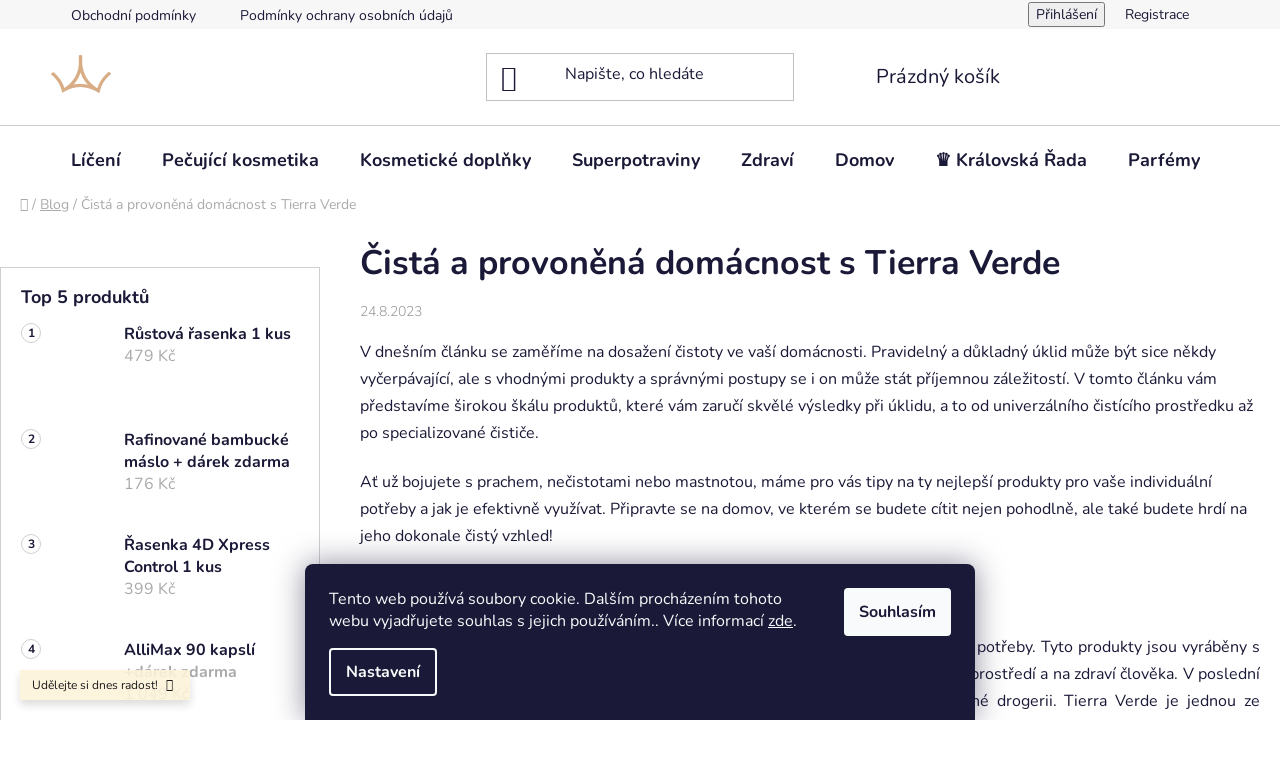

--- FILE ---
content_type: text/html; charset=utf-8
request_url: https://www.kralovstvikrasy.cz/blog/cista-a-provonena-domacnost-s-tierra-verde/
body_size: 23018
content:
<!doctype html><html lang="cs" dir="ltr" class="header-background-light external-fonts-loaded"><head><meta charset="utf-8" /><meta name="viewport" content="width=device-width,initial-scale=1" /><title>Čistá a provoněná domácnost s Tierra Verde - Království Krásy</title><link rel="preconnect" href="https://cdn.myshoptet.com" /><link rel="dns-prefetch" href="https://cdn.myshoptet.com" /><link rel="preload" href="https://cdn.myshoptet.com/prj/dist/master/cms/libs/jquery/jquery-1.11.3.min.js" as="script" /><link href="https://cdn.myshoptet.com/prj/dist/master/cms/templates/frontend_templates/shared/css/font-face/nunito.css" rel="stylesheet"><link href="https://cdn.myshoptet.com/prj/dist/master/shop/dist/font-shoptet-13.css.3c47e30adfa2e9e2683b.css" rel="stylesheet"><script>
dataLayer = [];
dataLayer.push({'shoptet' : {
    "pageId": 1358,
    "pageType": "article",
    "currency": "CZK",
    "currencyInfo": {
        "decimalSeparator": ",",
        "exchangeRate": 1,
        "priceDecimalPlaces": 0,
        "symbol": "K\u010d",
        "symbolLeft": 0,
        "thousandSeparator": " "
    },
    "language": "cs",
    "projectId": 409786,
    "cartInfo": {
        "id": null,
        "freeShipping": false,
        "freeShippingFrom": 1000,
        "leftToFreeGift": {
            "formattedPrice": "0 K\u010d",
            "priceLeft": 0
        },
        "freeGift": false,
        "leftToFreeShipping": {
            "priceLeft": 1000,
            "dependOnRegion": 0,
            "formattedPrice": "1 000 K\u010d"
        },
        "discountCoupon": [],
        "getNoBillingShippingPrice": {
            "withoutVat": 0,
            "vat": 0,
            "withVat": 0
        },
        "cartItems": [],
        "taxMode": "ORDINARY"
    },
    "cart": [],
    "customer": {
        "priceRatio": 1,
        "priceListId": 1,
        "groupId": null,
        "registered": false,
        "mainAccount": false
    }
}});
dataLayer.push({'cookie_consent' : {
    "marketing": "denied",
    "analytics": "denied"
}});
document.addEventListener('DOMContentLoaded', function() {
    shoptet.consent.onAccept(function(agreements) {
        if (agreements.length == 0) {
            return;
        }
        dataLayer.push({
            'cookie_consent' : {
                'marketing' : (agreements.includes(shoptet.config.cookiesConsentOptPersonalisation)
                    ? 'granted' : 'denied'),
                'analytics': (agreements.includes(shoptet.config.cookiesConsentOptAnalytics)
                    ? 'granted' : 'denied')
            },
            'event': 'cookie_consent'
        });
    });
});
</script>

<!-- Google Tag Manager -->
<script>(function(w,d,s,l,i){w[l]=w[l]||[];w[l].push({'gtm.start':
new Date().getTime(),event:'gtm.js'});var f=d.getElementsByTagName(s)[0],
j=d.createElement(s),dl=l!='dataLayer'?'&l='+l:'';j.async=true;j.src=
'https://www.googletagmanager.com/gtm.js?id='+i+dl;f.parentNode.insertBefore(j,f);
})(window,document,'script','dataLayer','GTM-MRV79QF');</script>
<!-- End Google Tag Manager -->

<meta property="og:type" content="article"><meta property="og:site_name" content="kralovstvikrasy.cz"><meta property="og:url" content="https://www.kralovstvikrasy.cz/blog/cista-a-provonena-domacnost-s-tierra-verde/"><meta property="og:title" content="Čistá a provoněná domácnost s Tierra Verde - Království Krásy"><meta name="author" content="Království Krásy"><meta name="web_author" content="Shoptet.cz"><meta name="dcterms.rightsHolder" content="www.kralovstvikrasy.cz"><meta name="robots" content="index,follow"><meta property="og:image" content="https://www.kralovstvikrasy.cz/user/articles/images/__vodn__-__l__nek(21).png"><meta property="og:description" content="Čistá a provoněná domácnost s Tierra Verde, Království Krásy"><meta name="description" content="Čistá a provoněná domácnost s Tierra Verde, Království Krásy"><meta name="google-site-verification" content="bm-1oQPIV8jdm3BcEuEb1_JQXbS7yNn6rJSegOsormc"><meta property="article:published_time" content="24.8.2023"><meta property="article:section" content="Čistá a provoněná domácnost s Tierra Verde"><style>:root {--color-primary: #694667;--color-primary-h: 303;--color-primary-s: 20%;--color-primary-l: 34%;--color-primary-hover: #694667;--color-primary-hover-h: 303;--color-primary-hover-s: 20%;--color-primary-hover-l: 34%;--color-secondary: #694667;--color-secondary-h: 303;--color-secondary-s: 20%;--color-secondary-l: 34%;--color-secondary-hover: #d7ab84;--color-secondary-hover-h: 28;--color-secondary-hover-s: 51%;--color-secondary-hover-l: 68%;--color-tertiary: #aacf24;--color-tertiary-h: 73;--color-tertiary-s: 70%;--color-tertiary-l: 48%;--color-tertiary-hover: #9bc20e;--color-tertiary-hover-h: 73;--color-tertiary-hover-s: 87%;--color-tertiary-hover-l: 41%;--color-header-background: #ffffff;--template-font: "Nunito";--template-headings-font: "Nunito";--header-background-url: url("[data-uri]");--cookies-notice-background: #1A1937;--cookies-notice-color: #F8FAFB;--cookies-notice-button-hover: #f5f5f5;--cookies-notice-link-hover: #27263f;--templates-update-management-preview-mode-content: "Náhled aktualizací šablony je aktivní pro váš prohlížeč."}</style>
    
    <link href="https://cdn.myshoptet.com/prj/dist/master/shop/dist/main-13.less.fdb02770e668ba5a70b5.css" rel="stylesheet" />
            <link href="https://cdn.myshoptet.com/prj/dist/master/shop/dist/mobile-header-v1-13.less.629f2f48911e67d0188c.css" rel="stylesheet" />
    
    <script>var shoptet = shoptet || {};</script>
    <script src="https://cdn.myshoptet.com/prj/dist/master/shop/dist/main-3g-header.js.05f199e7fd2450312de2.js"></script>
<!-- User include --><!-- service 565(213) html code header -->
<!--
<link rel="stylesheet" type="text/css" href="https://app.visual.ws/gpwebpay_shoptet/shoptet.css">
<script async defer type="text/javascript" src="https://app.visual.ws/gpwebpay_shoptet/shoptet.js"></script>
-->
<!-- service 619(267) html code header -->
<link href="https://cdn.myshoptet.com/usr/fvstudio.myshoptet.com/user/documents/addons/cartupsell.min.css?24.11.1" rel="stylesheet">
<!-- service 654(301) html code header -->
<!-- Prefetch Pobo Page Builder CDN  -->
<link rel="dns-prefetch" href="https://image.pobo.cz">
<link href="https://cdnjs.cloudflare.com/ajax/libs/lightgallery/2.7.2/css/lightgallery.min.css" rel="stylesheet">
<link href="https://cdnjs.cloudflare.com/ajax/libs/lightgallery/2.7.2/css/lg-thumbnail.min.css" rel="stylesheet">


<!-- © Pobo Page Builder  -->
<script>
 	  window.addEventListener("DOMContentLoaded", function () {
		  var po = document.createElement("script");
		  po.type = "text/javascript";
		  po.async = true;
		  po.dataset.url = "https://www.pobo.cz";
			po.dataset.cdn = "https://image.pobo.space";
      po.dataset.tier = "standard";
      po.fetchpriority = "high";
      po.dataset.key = btoa(window.location.host);
		  po.id = "pobo-asset-url";
      po.platform = "shoptet";
      po.synergy = false;
		  po.src = "https://image.pobo.space/assets/editor.js?v=14";

		  var s = document.getElementsByTagName("script")[0];
		  s.parentNode.insertBefore(po, s);
	  });
</script>





<!-- project html code header -->
<meta name="facebook-domain-verification" content="r8a958a0nwxrn7i866nezdnm1a1thu" />
<meta name="facebook-domain-verification" content="r8a958a0nwxrn7i866nezdnm1a1thu" />
<style>
.ordering-process .btn.btn-conversion, .ordering-process a.btn.btn-conversion {color: white;}
.btn.btn-conversion, a.btn.btn-conversion, .btn.btn-cart, a.btn.btn-cart {color: white;}
#content .btn.unveil-button, #footer .btn.unveil-button {color: white;}
.detail-parameters .p-code {display: none;}
.container-narrow {width: auto;}
.btn.btn-default.inline-block {
 	color: white;
}
</style>

<!-- Tanganica pixel --><script>(function(w,d,s,l,i){w[l]=w[l]||[];w[l].push({'gtm.start':new Date().getTime(),event:'gtm.js'});var f=d.getElementsByTagName(s)[0],j=d.createElement(s),dl=l!='dataLayer'?'&l='+l:'';j.async=true;j.src='https://www.googletagmanager.com/gtm.js?id='+i+dl;f.parentNode.insertBefore(j,f);})(window,document,'script','dataLayer','GTM-TRS5RSN');</script><!-- End Tanganica pixel -->
<!-- /User include --><link rel="shortcut icon" href="/favicon.ico" type="image/x-icon" /><link rel="canonical" href="https://www.kralovstvikrasy.cz/blog/cista-a-provonena-domacnost-s-tierra-verde/" />    <!-- Global site tag (gtag.js) - Google Analytics -->
    <script async src="https://www.googletagmanager.com/gtag/js?id=G-PB2829V0QY"></script>
    <script>
        
        window.dataLayer = window.dataLayer || [];
        function gtag(){dataLayer.push(arguments);}
        

                    console.debug('default consent data');

            gtag('consent', 'default', {"ad_storage":"denied","analytics_storage":"denied","ad_user_data":"denied","ad_personalization":"denied","wait_for_update":500});
            dataLayer.push({
                'event': 'default_consent'
            });
        
        gtag('js', new Date());

                gtag('config', 'UA-112414094-3', { 'groups': "UA" });
        
                gtag('config', 'G-PB2829V0QY', {"groups":"GA4","send_page_view":false,"content_group":"article","currency":"CZK","page_language":"cs"});
        
                gtag('config', 'AW-392419989', {"allow_enhanced_conversions":true});
        
        
        
        
        
                    gtag('event', 'page_view', {"send_to":"GA4","page_language":"cs","content_group":"article","currency":"CZK"});
        
        
        
        
        
        
        
        
        
        
        
        
        
        document.addEventListener('DOMContentLoaded', function() {
            if (typeof shoptet.tracking !== 'undefined') {
                for (var id in shoptet.tracking.bannersList) {
                    gtag('event', 'view_promotion', {
                        "send_to": "UA",
                        "promotions": [
                            {
                                "id": shoptet.tracking.bannersList[id].id,
                                "name": shoptet.tracking.bannersList[id].name,
                                "position": shoptet.tracking.bannersList[id].position
                            }
                        ]
                    });
                }
            }

            shoptet.consent.onAccept(function(agreements) {
                if (agreements.length !== 0) {
                    console.debug('gtag consent accept');
                    var gtagConsentPayload =  {
                        'ad_storage': agreements.includes(shoptet.config.cookiesConsentOptPersonalisation)
                            ? 'granted' : 'denied',
                        'analytics_storage': agreements.includes(shoptet.config.cookiesConsentOptAnalytics)
                            ? 'granted' : 'denied',
                                                                                                'ad_user_data': agreements.includes(shoptet.config.cookiesConsentOptPersonalisation)
                            ? 'granted' : 'denied',
                        'ad_personalization': agreements.includes(shoptet.config.cookiesConsentOptPersonalisation)
                            ? 'granted' : 'denied',
                        };
                    console.debug('update consent data', gtagConsentPayload);
                    gtag('consent', 'update', gtagConsentPayload);
                    dataLayer.push(
                        { 'event': 'update_consent' }
                    );
                }
            });
        });
    </script>
<!-- Start Srovname.cz Pixel -->
<script type="text/plain" data-cookiecategory="analytics">
    !(function (e, n, t, a, s, o, r) {
        e[a] ||
        (((s = e[a] = function () {
            s.process ? s.process.apply(s, arguments) : s.queue.push(arguments);
        }).queue = []),
            ((o = n.createElement(t)).async = 1),
            (o.src = "https://tracking.srovname.cz/srovnamepixel.js"),
            (o.dataset.srv9 = "1"),
            (r = n.getElementsByTagName(t)[0]).parentNode.insertBefore(o, r));
    })(window, document, "script", "srovname");
    srovname("init", "6db3a7d8d1f804320b7cadf9457c57b0");
</script>
<!-- End Srovname.cz Pixel -->
</head><body class="desktop id-1358 in-blog template-13 type-post multiple-columns-body columns-3 smart-labels-active ums_forms_redesign--off ums_a11y_category_page--on ums_discussion_rating_forms--off ums_flags_display_unification--on ums_a11y_login--on mobile-header-version-1"><noscript>
    <style>
        #header {
            padding-top: 0;
            position: relative !important;
            top: 0;
        }
        .header-navigation {
            position: relative !important;
        }
        .overall-wrapper {
            margin: 0 !important;
        }
        body:not(.ready) {
            visibility: visible !important;
        }
    </style>
    <div class="no-javascript">
        <div class="no-javascript__title">Musíte změnit nastavení vašeho prohlížeče</div>
        <div class="no-javascript__text">Podívejte se na: <a href="https://www.google.com/support/bin/answer.py?answer=23852">Jak povolit JavaScript ve vašem prohlížeči</a>.</div>
        <div class="no-javascript__text">Pokud používáte software na blokování reklam, může být nutné povolit JavaScript z této stránky.</div>
        <div class="no-javascript__text">Děkujeme.</div>
    </div>
</noscript>

        <div id="fb-root"></div>
        <script>
            window.fbAsyncInit = function() {
                FB.init({
                    autoLogAppEvents : true,
                    xfbml            : true,
                    version          : 'v24.0'
                });
            };
        </script>
        <script async defer crossorigin="anonymous" src="https://connect.facebook.net/cs_CZ/sdk.js#xfbml=1&version=v24.0"></script>
<!-- Google Tag Manager (noscript) -->
<noscript><iframe src="https://www.googletagmanager.com/ns.html?id=GTM-MRV79QF"
height="0" width="0" style="display:none;visibility:hidden"></iframe></noscript>
<!-- End Google Tag Manager (noscript) -->

    <div class="siteCookies siteCookies--bottom siteCookies--dark js-siteCookies" role="dialog" data-testid="cookiesPopup" data-nosnippet>
        <div class="siteCookies__form">
            <div class="siteCookies__content">
                <div class="siteCookies__text">
                    Tento web používá soubory cookie. Dalším procházením tohoto webu vyjadřujete souhlas s jejich používáním.. Více informací <a href="/podminky-ochrany-osobnich-udaju/" target="\&quot;_blank\&quot;" rel="\&quot;" noreferrer="">zde</a>.
                </div>
                <p class="siteCookies__links">
                    <button class="siteCookies__link js-cookies-settings" aria-label="Nastavení cookies" data-testid="cookiesSettings">Nastavení</button>
                </p>
            </div>
            <div class="siteCookies__buttonWrap">
                                <button class="siteCookies__button js-cookiesConsentSubmit" value="all" aria-label="Přijmout cookies" data-testid="buttonCookiesAccept">Souhlasím</button>
            </div>
        </div>
        <script>
            document.addEventListener("DOMContentLoaded", () => {
                const siteCookies = document.querySelector('.js-siteCookies');
                document.addEventListener("scroll", shoptet.common.throttle(() => {
                    const st = document.documentElement.scrollTop;
                    if (st > 1) {
                        siteCookies.classList.add('siteCookies--scrolled');
                    } else {
                        siteCookies.classList.remove('siteCookies--scrolled');
                    }
                }, 100));
            });
        </script>
    </div>
<a href="#content" class="skip-link sr-only">Přejít na obsah</a><div class="overall-wrapper"><div class="site-msg information"><div class="container"><div class="text">Udělejte si dnes radost!</div><div class="close js-close-information-msg"></div></div></div><div class="user-action"><div class="container">
    <div class="user-action-in">
                    <div id="login" class="user-action-login popup-widget login-widget" role="dialog" aria-labelledby="loginHeading">
        <div class="popup-widget-inner">
                            <h2 id="loginHeading">Přihlášení k vašemu účtu</h2><div id="customerLogin"><form action="/action/Customer/Login/" method="post" id="formLoginIncluded" class="csrf-enabled formLogin" data-testid="formLogin"><input type="hidden" name="referer" value="" /><div class="form-group"><div class="input-wrapper email js-validated-element-wrapper no-label"><input type="email" name="email" class="form-control" autofocus placeholder="E-mailová adresa (např. jan@novak.cz)" data-testid="inputEmail" autocomplete="email" required /></div></div><div class="form-group"><div class="input-wrapper password js-validated-element-wrapper no-label"><input type="password" name="password" class="form-control" placeholder="Heslo" data-testid="inputPassword" autocomplete="current-password" required /><span class="no-display">Nemůžete vyplnit toto pole</span><input type="text" name="surname" value="" class="no-display" /></div></div><div class="form-group"><div class="login-wrapper"><button type="submit" class="btn btn-secondary btn-text btn-login" data-testid="buttonSubmit">Přihlásit se</button><div class="password-helper"><a href="/registrace/" data-testid="signup" rel="nofollow">Nová registrace</a><a href="/klient/zapomenute-heslo/" rel="nofollow">Zapomenuté heslo</a></div></div></div></form>
</div>                    </div>
    </div>

                <div id="cart-widget" class="user-action-cart popup-widget cart-widget loader-wrapper" data-testid="popupCartWidget" role="dialog" aria-hidden="true">
            <div class="popup-widget-inner cart-widget-inner place-cart-here">
                <div class="loader-overlay">
                    <div class="loader"></div>
                </div>
            </div>
        </div>
    </div>
</div>
</div><div class="top-navigation-bar" data-testid="topNavigationBar">

    <div class="container">

                            <div class="top-navigation-menu">
                <ul class="top-navigation-bar-menu">
                                            <li class="top-navigation-menu-item-39">
                            <a href="/obchodni-podminky/" title="Obchodní podmínky">Obchodní podmínky</a>
                        </li>
                                            <li class="top-navigation-menu-item-691">
                            <a href="/podminky-ochrany-osobnich-udaju/" title="Podmínky ochrany osobních údajů ">Podmínky ochrany osobních údajů </a>
                        </li>
                                    </ul>
                <div class="top-navigation-menu-trigger">Více</div>
                <ul class="top-navigation-bar-menu-helper"></ul>
            </div>
        
        <div class="top-navigation-tools">
                        <button class="top-nav-button top-nav-button-login toggle-window" type="button" data-target="login" aria-haspopup="dialog" aria-controls="login" aria-expanded="false" data-testid="signin"><span>Přihlášení</span></button>
    <a href="/registrace/" class="top-nav-button top-nav-button-register" data-testid="headerSignup">Registrace</a>
        </div>

    </div>

</div>
<header id="header">
        <div class="header-top">
            <div class="container navigation-wrapper header-top-wrapper">
                <div class="site-name"><a href="/" data-testid="linkWebsiteLogo"><img src="https://cdn.myshoptet.com/usr/www.kralovstvikrasy.cz/user/logos/logo_kralovstvi_krasy.png" alt="Království Krásy" fetchpriority="low" /></a></div>                <div class="search" itemscope itemtype="https://schema.org/WebSite">
                    <meta itemprop="headline" content="Blog"/><meta itemprop="url" content="https://www.kralovstvikrasy.cz"/><meta itemprop="text" content="Čistá a provoněná domácnost s Tierra Verde, Království Krásy"/>                    <form action="/action/ProductSearch/prepareString/" method="post"
    id="formSearchForm" class="search-form compact-form js-search-main"
    itemprop="potentialAction" itemscope itemtype="https://schema.org/SearchAction" data-testid="searchForm">
    <fieldset>
        <meta itemprop="target"
            content="https://www.kralovstvikrasy.cz/vyhledavani/?string={string}"/>
        <input type="hidden" name="language" value="cs"/>
        
            
    <span class="search-input-icon" aria-hidden="true"></span>

<input
    type="search"
    name="string"
        class="query-input form-control search-input js-search-input"
    placeholder="Napište, co hledáte"
    autocomplete="off"
    required
    itemprop="query-input"
    aria-label="Vyhledávání"
    data-testid="searchInput"
>
            <button type="submit" class="btn btn-default search-button" data-testid="searchBtn">Hledat</button>
        
    </fieldset>
</form>
                </div>
                <div class="navigation-buttons">
                    <a href="#" class="toggle-window" data-target="search" data-testid="linkSearchIcon"><span class="sr-only">Hledat</span></a>
                        
    <a href="/kosik/" class="btn btn-icon toggle-window cart-count" data-target="cart" data-hover="true" data-redirect="true" data-testid="headerCart" rel="nofollow" aria-haspopup="dialog" aria-expanded="false" aria-controls="cart-widget">
        
                <span class="sr-only">Nákupní košík</span>
        
            <span class="cart-price visible-lg-inline-block" data-testid="headerCartPrice">
                                    Prázdný košík                            </span>
        
    
            </a>
                    <a href="#" class="toggle-window" data-target="navigation" data-testid="hamburgerMenu"></a>
                </div>
            </div>
        </div>
        <div class="header-bottom">
            <div class="container navigation-wrapper header-bottom-wrapper js-navigation-container">
                <nav id="navigation" aria-label="Hlavní menu" data-collapsible="true"><div class="navigation-in menu"><ul class="menu-level-1" role="menubar" data-testid="headerMenuItems"><li class="menu-item-707 ext" role="none"><a href="/liceni/" data-testid="headerMenuItem" role="menuitem" aria-haspopup="true" aria-expanded="false"><b>Líčení</b><span class="submenu-arrow"></span></a><ul class="menu-level-2" aria-label="Líčení" tabindex="-1" role="menu"><li class="menu-item-710 has-third-level" role="none"><a href="/tvar/" class="menu-image" data-testid="headerMenuItem" tabindex="-1" aria-hidden="true"><img src="data:image/svg+xml,%3Csvg%20width%3D%22140%22%20height%3D%22100%22%20xmlns%3D%22http%3A%2F%2Fwww.w3.org%2F2000%2Fsvg%22%3E%3C%2Fsvg%3E" alt="" aria-hidden="true" width="140" height="100"  data-src="https://cdn.myshoptet.com/usr/www.kralovstvikrasy.cz/user/categories/thumb/ikona-face2.png" fetchpriority="low" /></a><div><a href="/tvar/" data-testid="headerMenuItem" role="menuitem"><span>Tvář</span></a>
                                                    <ul class="menu-level-3" role="menu">
                                                                    <li class="menu-item-863" role="none">
                                        <a href="/make-upy/" data-testid="headerMenuItem" role="menuitem">
                                            Make-upy</a>,                                    </li>
                                                                    <li class="menu-item-866" role="none">
                                        <a href="/korektory/" data-testid="headerMenuItem" role="menuitem">
                                            Korektory</a>,                                    </li>
                                                                    <li class="menu-item-869" role="none">
                                        <a href="/pudry/" data-testid="headerMenuItem" role="menuitem">
                                            Pudry</a>,                                    </li>
                                                                    <li class="menu-item-893" role="none">
                                        <a href="/pletova-sera/" data-testid="headerMenuItem" role="menuitem">
                                            Pleťová séra</a>,                                    </li>
                                                                    <li class="menu-item-1217" role="none">
                                        <a href="/odlicovace/" data-testid="headerMenuItem" role="menuitem">
                                            Odličovače</a>                                    </li>
                                                            </ul>
                        </div></li><li class="menu-item-713 has-third-level" role="none"><a href="/rasy-2/" class="menu-image" data-testid="headerMenuItem" tabindex="-1" aria-hidden="true"><img src="data:image/svg+xml,%3Csvg%20width%3D%22140%22%20height%3D%22100%22%20xmlns%3D%22http%3A%2F%2Fwww.w3.org%2F2000%2Fsvg%22%3E%3C%2Fsvg%3E" alt="" aria-hidden="true" width="140" height="100"  data-src="https://cdn.myshoptet.com/usr/www.kralovstvikrasy.cz/user/categories/thumb/oci.png" fetchpriority="low" /></a><div><a href="/rasy-2/" data-testid="headerMenuItem" role="menuitem"><span>Řasy</span></a>
                                                    <ul class="menu-level-3" role="menu">
                                                                    <li class="menu-item-872" role="none">
                                        <a href="/rasenky/" data-testid="headerMenuItem" role="menuitem">
                                            Řasenky</a>                                    </li>
                                                            </ul>
                        </div></li><li class="menu-item-716 has-third-level" role="none"><a href="/oboci/" class="menu-image" data-testid="headerMenuItem" tabindex="-1" aria-hidden="true"><img src="data:image/svg+xml,%3Csvg%20width%3D%22140%22%20height%3D%22100%22%20xmlns%3D%22http%3A%2F%2Fwww.w3.org%2F2000%2Fsvg%22%3E%3C%2Fsvg%3E" alt="" aria-hidden="true" width="140" height="100"  data-src="https://cdn.myshoptet.com/usr/www.kralovstvikrasy.cz/user/categories/thumb/oboci.png" fetchpriority="low" /></a><div><a href="/oboci/" data-testid="headerMenuItem" role="menuitem"><span>Obočí</span></a>
                                                    <ul class="menu-level-3" role="menu">
                                                                    <li class="menu-item-896" role="none">
                                        <a href="/gely/" data-testid="headerMenuItem" role="menuitem">
                                            Gely</a>,                                    </li>
                                                                    <li class="menu-item-899" role="none">
                                        <a href="/tuzky/" data-testid="headerMenuItem" role="menuitem">
                                            Tužky</a>,                                    </li>
                                                                    <li class="menu-item-902" role="none">
                                        <a href="/vosk/" data-testid="headerMenuItem" role="menuitem">
                                            Vosk</a>                                    </li>
                                                            </ul>
                        </div></li><li class="menu-item-749 has-third-level" role="none"><a href="/oci/" class="menu-image" data-testid="headerMenuItem" tabindex="-1" aria-hidden="true"><img src="data:image/svg+xml,%3Csvg%20width%3D%22140%22%20height%3D%22100%22%20xmlns%3D%22http%3A%2F%2Fwww.w3.org%2F2000%2Fsvg%22%3E%3C%2Fsvg%3E" alt="" aria-hidden="true" width="140" height="100"  data-src="https://cdn.myshoptet.com/usr/www.kralovstvikrasy.cz/user/categories/thumb/ikona-oci_(1).png" fetchpriority="low" /></a><div><a href="/oci/" data-testid="headerMenuItem" role="menuitem"><span>Oči</span></a>
                                                    <ul class="menu-level-3" role="menu">
                                                                    <li class="menu-item-905" role="none">
                                        <a href="/ocni-linky/" data-testid="headerMenuItem" role="menuitem">
                                            Oční linky</a>                                    </li>
                                                            </ul>
                        </div></li><li class="menu-item-884" role="none"><a href="/rty/" class="menu-image" data-testid="headerMenuItem" tabindex="-1" aria-hidden="true"><img src="data:image/svg+xml,%3Csvg%20width%3D%22140%22%20height%3D%22100%22%20xmlns%3D%22http%3A%2F%2Fwww.w3.org%2F2000%2Fsvg%22%3E%3C%2Fsvg%3E" alt="" aria-hidden="true" width="140" height="100"  data-src="https://cdn.myshoptet.com/usr/www.kralovstvikrasy.cz/user/categories/thumb/ikonka_rty2-1.png" fetchpriority="low" /></a><div><a href="/rty/" data-testid="headerMenuItem" role="menuitem"><span>Rty</span></a>
                        </div></li></ul></li>
<li class="menu-item-920 ext" role="none"><a href="/pecujici-kosmetika/" data-testid="headerMenuItem" role="menuitem" aria-haspopup="true" aria-expanded="false"><b>Pečující kosmetika</b><span class="submenu-arrow"></span></a><ul class="menu-level-2" aria-label="Pečující kosmetika" tabindex="-1" role="menu"><li class="menu-item-2325" role="none"><a href="/korejska-kosmetika/" class="menu-image" data-testid="headerMenuItem" tabindex="-1" aria-hidden="true"><img src="data:image/svg+xml,%3Csvg%20width%3D%22140%22%20height%3D%22100%22%20xmlns%3D%22http%3A%2F%2Fwww.w3.org%2F2000%2Fsvg%22%3E%3C%2Fsvg%3E" alt="" aria-hidden="true" width="140" height="100"  data-src="https://cdn.myshoptet.com/usr/www.kralovstvikrasy.cz/user/categories/thumb/kr__lovstv___2.png" fetchpriority="low" /></a><div><a href="/korejska-kosmetika/" data-testid="headerMenuItem" role="menuitem"><span>Korejská kosmetika</span></a>
                        </div></li><li class="menu-item-929" role="none"><a href="/balzamy-na-rty/" class="menu-image" data-testid="headerMenuItem" tabindex="-1" aria-hidden="true"><img src="data:image/svg+xml,%3Csvg%20width%3D%22140%22%20height%3D%22100%22%20xmlns%3D%22http%3A%2F%2Fwww.w3.org%2F2000%2Fsvg%22%3E%3C%2Fsvg%3E" alt="" aria-hidden="true" width="140" height="100"  data-src="https://cdn.myshoptet.com/usr/www.kralovstvikrasy.cz/user/categories/thumb/ikonka_rty2.png" fetchpriority="low" /></a><div><a href="/balzamy-na-rty/" data-testid="headerMenuItem" role="menuitem"><span>Rty</span></a>
                        </div></li><li class="menu-item-923" role="none"><a href="/tvar-2/" class="menu-image" data-testid="headerMenuItem" tabindex="-1" aria-hidden="true"><img src="data:image/svg+xml,%3Csvg%20width%3D%22140%22%20height%3D%22100%22%20xmlns%3D%22http%3A%2F%2Fwww.w3.org%2F2000%2Fsvg%22%3E%3C%2Fsvg%3E" alt="" aria-hidden="true" width="140" height="100"  data-src="https://cdn.myshoptet.com/usr/www.kralovstvikrasy.cz/user/categories/thumb/ikonka_doplnky-plet.png" fetchpriority="low" /></a><div><a href="/tvar-2/" data-testid="headerMenuItem" role="menuitem"><span>Tvář</span></a>
                        </div></li><li class="menu-item-926 has-third-level" role="none"><a href="/telo/" class="menu-image" data-testid="headerMenuItem" tabindex="-1" aria-hidden="true"><img src="data:image/svg+xml,%3Csvg%20width%3D%22140%22%20height%3D%22100%22%20xmlns%3D%22http%3A%2F%2Fwww.w3.org%2F2000%2Fsvg%22%3E%3C%2Fsvg%3E" alt="" aria-hidden="true" width="140" height="100"  data-src="https://cdn.myshoptet.com/usr/www.kralovstvikrasy.cz/user/categories/thumb/ikonka8.png" fetchpriority="low" /></a><div><a href="/telo/" data-testid="headerMenuItem" role="menuitem"><span>Tělo</span></a>
                                                    <ul class="menu-level-3" role="menu">
                                                                    <li class="menu-item-1079" role="none">
                                        <a href="/programy-pro-problematickou-pokozku/" data-testid="headerMenuItem" role="menuitem">
                                            Přípravky pro problematickou pokožku</a>,                                    </li>
                                                                    <li class="menu-item-941" role="none">
                                        <a href="/celulitida-a-strie-2/" data-testid="headerMenuItem" role="menuitem">
                                            Přípravky na celulitidu a strie</a>,                                    </li>
                                                                    <li class="menu-item-959" role="none">
                                        <a href="/peelingy/" data-testid="headerMenuItem" role="menuitem">
                                            Peelingy</a>,                                    </li>
                                                                    <li class="menu-item-962" role="none">
                                        <a href="/kremy/" data-testid="headerMenuItem" role="menuitem">
                                            Krémy a masti</a>,                                    </li>
                                                                    <li class="menu-item-1220" role="none">
                                        <a href="/deodoranty/" data-testid="headerMenuItem" role="menuitem">
                                            Deodoranty</a>,                                    </li>
                                                                    <li class="menu-item-1226" role="none">
                                        <a href="/oleje/" data-testid="headerMenuItem" role="menuitem">
                                            Oleje</a>,                                    </li>
                                                                    <li class="menu-item-1325" role="none">
                                        <a href="/mydla-a-sprchove-gely/" data-testid="headerMenuItem" role="menuitem">
                                            Mýdla a sprchové gely</a>,                                    </li>
                                                                    <li class="menu-item-1340" role="none">
                                        <a href="/pripravky-do-koupele/" data-testid="headerMenuItem" role="menuitem">
                                            Přípravky do koupele</a>,                                    </li>
                                                                    <li class="menu-item-1346" role="none">
                                        <a href="/masla/" data-testid="headerMenuItem" role="menuitem">
                                            Másla</a>,                                    </li>
                                                                    <li class="menu-item-1857" role="none">
                                        <a href="/na-opalovani/" data-testid="headerMenuItem" role="menuitem">
                                            Na opalování</a>                                    </li>
                                                            </ul>
                        </div></li><li class="menu-item-932 has-third-level" role="none"><a href="/zuby/" class="menu-image" data-testid="headerMenuItem" tabindex="-1" aria-hidden="true"><img src="data:image/svg+xml,%3Csvg%20width%3D%22140%22%20height%3D%22100%22%20xmlns%3D%22http%3A%2F%2Fwww.w3.org%2F2000%2Fsvg%22%3E%3C%2Fsvg%3E" alt="" aria-hidden="true" width="140" height="100"  data-src="https://cdn.myshoptet.com/usr/www.kralovstvikrasy.cz/user/categories/thumb/ikonka_zuby2.png" fetchpriority="low" /></a><div><a href="/zuby/" data-testid="headerMenuItem" role="menuitem"><span>Zuby</span></a>
                                                    <ul class="menu-level-3" role="menu">
                                                                    <li class="menu-item-944" role="none">
                                        <a href="/zubni-pasty/" data-testid="headerMenuItem" role="menuitem">
                                            Zubní pasty</a>,                                    </li>
                                                                    <li class="menu-item-947" role="none">
                                        <a href="/ustni-vody/" data-testid="headerMenuItem" role="menuitem">
                                            Ústní vody</a>,                                    </li>
                                                                    <li class="menu-item-1926" role="none">
                                        <a href="/zubni-kartacky/" data-testid="headerMenuItem" role="menuitem">
                                            Zubní kartáčky</a>                                    </li>
                                                            </ul>
                        </div></li><li class="menu-item-935" role="none"><a href="/rust-ras/" class="menu-image" data-testid="headerMenuItem" tabindex="-1" aria-hidden="true"><img src="data:image/svg+xml,%3Csvg%20width%3D%22140%22%20height%3D%22100%22%20xmlns%3D%22http%3A%2F%2Fwww.w3.org%2F2000%2Fsvg%22%3E%3C%2Fsvg%3E" alt="" aria-hidden="true" width="140" height="100"  data-src="https://cdn.myshoptet.com/usr/www.kralovstvikrasy.cz/user/categories/thumb/ikonka3.png" fetchpriority="low" /></a><div><a href="/rust-ras/" data-testid="headerMenuItem" role="menuitem"><span>Řasy</span></a>
                        </div></li><li class="menu-item-950 has-third-level" role="none"><a href="/vlasy/" class="menu-image" data-testid="headerMenuItem" tabindex="-1" aria-hidden="true"><img src="data:image/svg+xml,%3Csvg%20width%3D%22140%22%20height%3D%22100%22%20xmlns%3D%22http%3A%2F%2Fwww.w3.org%2F2000%2Fsvg%22%3E%3C%2Fsvg%3E" alt="" aria-hidden="true" width="140" height="100"  data-src="https://cdn.myshoptet.com/usr/www.kralovstvikrasy.cz/user/categories/thumb/ikonka_doplnky-vlasy.png" fetchpriority="low" /></a><div><a href="/vlasy/" data-testid="headerMenuItem" role="menuitem"><span>Vlasy</span></a>
                                                    <ul class="menu-level-3" role="menu">
                                                                    <li class="menu-item-953" role="none">
                                        <a href="/sampony/" data-testid="headerMenuItem" role="menuitem">
                                            Šampóny</a>,                                    </li>
                                                                    <li class="menu-item-956" role="none">
                                        <a href="/kondicionery-a-balzamy/" data-testid="headerMenuItem" role="menuitem">
                                            Kondicionéry</a>,                                    </li>
                                                                    <li class="menu-item-1118" role="none">
                                        <a href="/masky/" data-testid="headerMenuItem" role="menuitem">
                                            Masky</a>,                                    </li>
                                                                    <li class="menu-item-1268" role="none">
                                        <a href="/sera-na-vlasy/" data-testid="headerMenuItem" role="menuitem">
                                            Séra na vlasy</a>,                                    </li>
                                                                    <li class="menu-item-2223" role="none">
                                        <a href="/barvy-na-vlasy/" data-testid="headerMenuItem" role="menuitem">
                                            Barvy na vlasy</a>                                    </li>
                                                            </ul>
                        </div></li><li class="menu-item-1109 has-third-level" role="none"><a href="/ocni-okoli/" class="menu-image" data-testid="headerMenuItem" tabindex="-1" aria-hidden="true"><img src="data:image/svg+xml,%3Csvg%20width%3D%22140%22%20height%3D%22100%22%20xmlns%3D%22http%3A%2F%2Fwww.w3.org%2F2000%2Fsvg%22%3E%3C%2Fsvg%3E" alt="" aria-hidden="true" width="140" height="100"  data-src="https://cdn.myshoptet.com/usr/www.kralovstvikrasy.cz/user/categories/thumb/ikonka_ocni_okoli.png" fetchpriority="low" /></a><div><a href="/ocni-okoli/" data-testid="headerMenuItem" role="menuitem"><span>Oční okolí</span></a>
                                                    <ul class="menu-level-3" role="menu">
                                                                    <li class="menu-item-938" role="none">
                                        <a href="/vrasky/" data-testid="headerMenuItem" role="menuitem">
                                            Vrásky</a>                                    </li>
                                                            </ul>
                        </div></li><li class="menu-item-1112 has-third-level" role="none"><a href="/ruce/" class="menu-image" data-testid="headerMenuItem" tabindex="-1" aria-hidden="true"><img src="data:image/svg+xml,%3Csvg%20width%3D%22140%22%20height%3D%22100%22%20xmlns%3D%22http%3A%2F%2Fwww.w3.org%2F2000%2Fsvg%22%3E%3C%2Fsvg%3E" alt="" aria-hidden="true" width="140" height="100"  data-src="https://cdn.myshoptet.com/usr/www.kralovstvikrasy.cz/user/categories/thumb/ikonka_ruce.png" fetchpriority="low" /></a><div><a href="/ruce/" data-testid="headerMenuItem" role="menuitem"><span>Ruce</span></a>
                                                    <ul class="menu-level-3" role="menu">
                                                                    <li class="menu-item-1869" role="none">
                                        <a href="/antibakterialni-pripravky/" data-testid="headerMenuItem" role="menuitem">
                                            Antibakteriální přípravky</a>                                    </li>
                                                            </ul>
                        </div></li><li class="menu-item-2001" role="none"><a href="/nehty/" class="menu-image" data-testid="headerMenuItem" tabindex="-1" aria-hidden="true"><img src="data:image/svg+xml,%3Csvg%20width%3D%22140%22%20height%3D%22100%22%20xmlns%3D%22http%3A%2F%2Fwww.w3.org%2F2000%2Fsvg%22%3E%3C%2Fsvg%3E" alt="" aria-hidden="true" width="140" height="100"  data-src="https://cdn.myshoptet.com/usr/www.kralovstvikrasy.cz/user/categories/thumb/pecujici_kosmetika_-_nehty.jpg" fetchpriority="low" /></a><div><a href="/nehty/" data-testid="headerMenuItem" role="menuitem"><span>Nehty</span></a>
                        </div></li><li class="menu-item-2075" role="none"><a href="/vousy/" class="menu-image" data-testid="headerMenuItem" tabindex="-1" aria-hidden="true"><img src="data:image/svg+xml,%3Csvg%20width%3D%22140%22%20height%3D%22100%22%20xmlns%3D%22http%3A%2F%2Fwww.w3.org%2F2000%2Fsvg%22%3E%3C%2Fsvg%3E" alt="" aria-hidden="true" width="140" height="100"  data-src="https://cdn.myshoptet.com/usr/www.kralovstvikrasy.cz/user/categories/thumb/na__vrh_bez_na__zvu_(2).jpg" fetchpriority="low" /></a><div><a href="/vousy/" data-testid="headerMenuItem" role="menuitem"><span>Vousy</span></a>
                        </div></li></ul></li>
<li class="menu-item-722 ext" role="none"><a href="/doplnky/" data-testid="headerMenuItem" role="menuitem" aria-haspopup="true" aria-expanded="false"><b>Kosmetické doplňky</b><span class="submenu-arrow"></span></a><ul class="menu-level-2" aria-label="Kosmetické doplňky" tabindex="-1" role="menu"><li class="menu-item-728" role="none"><a href="/houbicky-na-makeup/" class="menu-image" data-testid="headerMenuItem" tabindex="-1" aria-hidden="true"><img src="data:image/svg+xml,%3Csvg%20width%3D%22140%22%20height%3D%22100%22%20xmlns%3D%22http%3A%2F%2Fwww.w3.org%2F2000%2Fsvg%22%3E%3C%2Fsvg%3E" alt="" aria-hidden="true" width="140" height="100"  data-src="https://cdn.myshoptet.com/usr/www.kralovstvikrasy.cz/user/categories/thumb/houbicka.png" fetchpriority="low" /></a><div><a href="/houbicky-na-makeup/" data-testid="headerMenuItem" role="menuitem"><span>Houbičky na makeup</span></a>
                        </div></li><li class="menu-item-731" role="none"><a href="/hrebeny/" class="menu-image" data-testid="headerMenuItem" tabindex="-1" aria-hidden="true"><img src="data:image/svg+xml,%3Csvg%20width%3D%22140%22%20height%3D%22100%22%20xmlns%3D%22http%3A%2F%2Fwww.w3.org%2F2000%2Fsvg%22%3E%3C%2Fsvg%3E" alt="" aria-hidden="true" width="140" height="100"  data-src="https://cdn.myshoptet.com/usr/www.kralovstvikrasy.cz/user/categories/thumb/hreben2.png" fetchpriority="low" /></a><div><a href="/hrebeny/" data-testid="headerMenuItem" role="menuitem"><span>Hřebeny</span></a>
                        </div></li><li class="menu-item-770" role="none"><a href="/lahve-na-vodu/" class="menu-image" data-testid="headerMenuItem" tabindex="-1" aria-hidden="true"><img src="data:image/svg+xml,%3Csvg%20width%3D%22140%22%20height%3D%22100%22%20xmlns%3D%22http%3A%2F%2Fwww.w3.org%2F2000%2Fsvg%22%3E%3C%2Fsvg%3E" alt="" aria-hidden="true" width="140" height="100"  data-src="https://cdn.myshoptet.com/usr/www.kralovstvikrasy.cz/user/categories/thumb/ikonka12.png" fetchpriority="low" /></a><div><a href="/lahve-na-vodu/" data-testid="headerMenuItem" role="menuitem"><span>Lahve na vodu</span></a>
                        </div></li><li class="menu-item-725" role="none"><a href="/stetce/" class="menu-image" data-testid="headerMenuItem" tabindex="-1" aria-hidden="true"><img src="data:image/svg+xml,%3Csvg%20width%3D%22140%22%20height%3D%22100%22%20xmlns%3D%22http%3A%2F%2Fwww.w3.org%2F2000%2Fsvg%22%3E%3C%2Fsvg%3E" alt="" aria-hidden="true" width="140" height="100"  data-src="https://cdn.myshoptet.com/usr/www.kralovstvikrasy.cz/user/categories/thumb/stetce.png" fetchpriority="low" /></a><div><a href="/stetce/" data-testid="headerMenuItem" role="menuitem"><span>Štětce</span></a>
                        </div></li><li class="menu-item-734" role="none"><a href="/zrcatka/" class="menu-image" data-testid="headerMenuItem" tabindex="-1" aria-hidden="true"><img src="data:image/svg+xml,%3Csvg%20width%3D%22140%22%20height%3D%22100%22%20xmlns%3D%22http%3A%2F%2Fwww.w3.org%2F2000%2Fsvg%22%3E%3C%2Fsvg%3E" alt="" aria-hidden="true" width="140" height="100"  data-src="https://cdn.myshoptet.com/usr/www.kralovstvikrasy.cz/user/categories/thumb/zrcatka.png" fetchpriority="low" /></a><div><a href="/zrcatka/" data-testid="headerMenuItem" role="menuitem"><span>Zrcátka</span></a>
                        </div></li><li class="menu-item-1334" role="none"><a href="/kosmeticke-tasky/" class="menu-image" data-testid="headerMenuItem" tabindex="-1" aria-hidden="true"><img src="data:image/svg+xml,%3Csvg%20width%3D%22140%22%20height%3D%22100%22%20xmlns%3D%22http%3A%2F%2Fwww.w3.org%2F2000%2Fsvg%22%3E%3C%2Fsvg%3E" alt="" aria-hidden="true" width="140" height="100"  data-src="https://cdn.myshoptet.com/usr/www.kralovstvikrasy.cz/user/categories/thumb/ikonka_kosmeticke_tasky.png" fetchpriority="low" /></a><div><a href="/kosmeticke-tasky/" data-testid="headerMenuItem" role="menuitem"><span>Kosmetické tašky</span></a>
                        </div></li><li class="menu-item-1352" role="none"><a href="/koupel/" class="menu-image" data-testid="headerMenuItem" tabindex="-1" aria-hidden="true"><img src="data:image/svg+xml,%3Csvg%20width%3D%22140%22%20height%3D%22100%22%20xmlns%3D%22http%3A%2F%2Fwww.w3.org%2F2000%2Fsvg%22%3E%3C%2Fsvg%3E" alt="" aria-hidden="true" width="140" height="100"  data-src="https://cdn.myshoptet.com/usr/www.kralovstvikrasy.cz/user/categories/thumb/ikonka_koupel.png" fetchpriority="low" /></a><div><a href="/koupel/" data-testid="headerMenuItem" role="menuitem"><span>Koupel</span></a>
                        </div></li></ul></li>
<li class="menu-item-1016 ext" role="none"><a href="/superpotraviny/" data-testid="headerMenuItem" role="menuitem" aria-haspopup="true" aria-expanded="false"><b>Superpotraviny</b><span class="submenu-arrow"></span></a><ul class="menu-level-2" aria-label="Superpotraviny" tabindex="-1" role="menu"><li class="menu-item-1019" role="none"><a href="/havajsky-astaxanthin/" class="menu-image" data-testid="headerMenuItem" tabindex="-1" aria-hidden="true"><img src="data:image/svg+xml,%3Csvg%20width%3D%22140%22%20height%3D%22100%22%20xmlns%3D%22http%3A%2F%2Fwww.w3.org%2F2000%2Fsvg%22%3E%3C%2Fsvg%3E" alt="" aria-hidden="true" width="140" height="100"  data-src="https://cdn.myshoptet.com/usr/www.kralovstvikrasy.cz/user/categories/thumb/ikonka_asthaxanthin.png" fetchpriority="low" /></a><div><a href="/havajsky-astaxanthin/" data-testid="headerMenuItem" role="menuitem"><span>Havajský astaxanthin</span></a>
                        </div></li><li class="menu-item-1022" role="none"><a href="/damasska-ruze/" class="menu-image" data-testid="headerMenuItem" tabindex="-1" aria-hidden="true"><img src="data:image/svg+xml,%3Csvg%20width%3D%22140%22%20height%3D%22100%22%20xmlns%3D%22http%3A%2F%2Fwww.w3.org%2F2000%2Fsvg%22%3E%3C%2Fsvg%3E" alt="" aria-hidden="true" width="140" height="100"  data-src="https://cdn.myshoptet.com/usr/www.kralovstvikrasy.cz/user/categories/thumb/ikonka_havajska_ruze.png" fetchpriority="low" /></a><div><a href="/damasska-ruze/" data-testid="headerMenuItem" role="menuitem"><span>Damašská růže</span></a>
                        </div></li><li class="menu-item-1025" role="none"><a href="/havajska-spirulina/" class="menu-image" data-testid="headerMenuItem" tabindex="-1" aria-hidden="true"><img src="data:image/svg+xml,%3Csvg%20width%3D%22140%22%20height%3D%22100%22%20xmlns%3D%22http%3A%2F%2Fwww.w3.org%2F2000%2Fsvg%22%3E%3C%2Fsvg%3E" alt="" aria-hidden="true" width="140" height="100"  data-src="https://cdn.myshoptet.com/usr/www.kralovstvikrasy.cz/user/categories/thumb/ikonka_havajska_spirulina.png" fetchpriority="low" /></a><div><a href="/havajska-spirulina/" data-testid="headerMenuItem" role="menuitem"><span>Havajská spirulina</span></a>
                        </div></li><li class="menu-item-1028 has-third-level" role="none"><a href="/morske-rasy/" class="menu-image" data-testid="headerMenuItem" tabindex="-1" aria-hidden="true"><img src="data:image/svg+xml,%3Csvg%20width%3D%22140%22%20height%3D%22100%22%20xmlns%3D%22http%3A%2F%2Fwww.w3.org%2F2000%2Fsvg%22%3E%3C%2Fsvg%3E" alt="" aria-hidden="true" width="140" height="100"  data-src="https://cdn.myshoptet.com/usr/www.kralovstvikrasy.cz/user/categories/thumb/ikonka_morska_rasa.png" fetchpriority="low" /></a><div><a href="/morske-rasy/" data-testid="headerMenuItem" role="menuitem"><span>Mořské řasy</span></a>
                                                    <ul class="menu-level-3" role="menu">
                                                                    <li class="menu-item-1031" role="none">
                                        <a href="/dulse/" data-testid="headerMenuItem" role="menuitem">
                                            Dulse</a>,                                    </li>
                                                                    <li class="menu-item-1034" role="none">
                                        <a href="/kombu/" data-testid="headerMenuItem" role="menuitem">
                                            Kombu</a>,                                    </li>
                                                                    <li class="menu-item-1037" role="none">
                                        <a href="/nori/" data-testid="headerMenuItem" role="menuitem">
                                            Nori</a>,                                    </li>
                                                                    <li class="menu-item-1040" role="none">
                                        <a href="/sea-lettuce-morsky-salat/" data-testid="headerMenuItem" role="menuitem">
                                            Sea Lettuce/Mořský salát</a>,                                    </li>
                                                                    <li class="menu-item-1043" role="none">
                                        <a href="/sea-moss-morsky-mech/" data-testid="headerMenuItem" role="menuitem">
                                            Sea Moss/Mořský mech</a>,                                    </li>
                                                                    <li class="menu-item-1046" role="none">
                                        <a href="/sea-spaghetti/" data-testid="headerMenuItem" role="menuitem">
                                            Sea Spaghetti</a>,                                    </li>
                                                                    <li class="menu-item-1049" role="none">
                                        <a href="/smes-ras/" data-testid="headerMenuItem" role="menuitem">
                                            Směs řas</a>,                                    </li>
                                                                    <li class="menu-item-1052" role="none">
                                        <a href="/wakame/" data-testid="headerMenuItem" role="menuitem">
                                            Wakame</a>                                    </li>
                                                            </ul>
                        </div></li><li class="menu-item-1055" role="none"><a href="/produkty-mumio/" class="menu-image" data-testid="headerMenuItem" tabindex="-1" aria-hidden="true"><img src="data:image/svg+xml,%3Csvg%20width%3D%22140%22%20height%3D%22100%22%20xmlns%3D%22http%3A%2F%2Fwww.w3.org%2F2000%2Fsvg%22%3E%3C%2Fsvg%3E" alt="" aria-hidden="true" width="140" height="100"  data-src="https://cdn.myshoptet.com/usr/www.kralovstvikrasy.cz/user/categories/thumb/ikonka_mumio.png" fetchpriority="low" /></a><div><a href="/produkty-mumio/" data-testid="headerMenuItem" role="menuitem"><span>Produkty mumio</span></a>
                        </div></li><li class="menu-item-1466 has-third-level" role="none"><a href="/vceli-produkty/" class="menu-image" data-testid="headerMenuItem" tabindex="-1" aria-hidden="true"><img src="data:image/svg+xml,%3Csvg%20width%3D%22140%22%20height%3D%22100%22%20xmlns%3D%22http%3A%2F%2Fwww.w3.org%2F2000%2Fsvg%22%3E%3C%2Fsvg%3E" alt="" aria-hidden="true" width="140" height="100"  data-src="https://cdn.myshoptet.com/usr/www.kralovstvikrasy.cz/user/categories/thumb/ikonka_vcela.png" fetchpriority="low" /></a><div><a href="/vceli-produkty/" data-testid="headerMenuItem" role="menuitem"><span>Včelí produkty</span></a>
                                                    <ul class="menu-level-3" role="menu">
                                                                    <li class="menu-item-1469" role="none">
                                        <a href="/materi-kasicka/" data-testid="headerMenuItem" role="menuitem">
                                            Mateří kašička</a>,                                    </li>
                                                                    <li class="menu-item-1472" role="none">
                                        <a href="/med/" data-testid="headerMenuItem" role="menuitem">
                                            Med</a>,                                    </li>
                                                                    <li class="menu-item-1475" role="none">
                                        <a href="/propolis/" data-testid="headerMenuItem" role="menuitem">
                                            Propolis</a>,                                    </li>
                                                                    <li class="menu-item-1478" role="none">
                                        <a href="/pyl/" data-testid="headerMenuItem" role="menuitem">
                                            Pyl</a>,                                    </li>
                                                                    <li class="menu-item-1995" role="none">
                                        <a href="/chleb/" data-testid="headerMenuItem" role="menuitem">
                                            Chléb</a>                                    </li>
                                                            </ul>
                        </div></li><li class="menu-item-2180" role="none"><a href="/cbd-oleje/" class="menu-image" data-testid="headerMenuItem" tabindex="-1" aria-hidden="true"><img src="data:image/svg+xml,%3Csvg%20width%3D%22140%22%20height%3D%22100%22%20xmlns%3D%22http%3A%2F%2Fwww.w3.org%2F2000%2Fsvg%22%3E%3C%2Fsvg%3E" alt="" aria-hidden="true" width="140" height="100"  data-src="https://cdn.myshoptet.com/usr/www.kralovstvikrasy.cz/user/categories/thumb/cbd-oleje.jpg" fetchpriority="low" /></a><div><a href="/cbd-oleje/" data-testid="headerMenuItem" role="menuitem"><span>CBD oleje</span></a>
                        </div></li><li class="menu-item-2198" role="none"><a href="/holandska-chlorella/" class="menu-image" data-testid="headerMenuItem" tabindex="-1" aria-hidden="true"><img src="data:image/svg+xml,%3Csvg%20width%3D%22140%22%20height%3D%22100%22%20xmlns%3D%22http%3A%2F%2Fwww.w3.org%2F2000%2Fsvg%22%3E%3C%2Fsvg%3E" alt="" aria-hidden="true" width="140" height="100"  data-src="https://cdn.myshoptet.com/prj/dist/master/cms/templates/frontend_templates/00/img/folder.svg" fetchpriority="low" /></a><div><a href="/holandska-chlorella/" data-testid="headerMenuItem" role="menuitem"><span>Holandská chlorella</span></a>
                        </div></li></ul></li>
<li class="menu-item-776 ext" role="none"><a href="/zdravi/" data-testid="headerMenuItem" role="menuitem" aria-haspopup="true" aria-expanded="false"><b>Zdraví</b><span class="submenu-arrow"></span></a><ul class="menu-level-2" aria-label="Zdraví" tabindex="-1" role="menu"><li class="menu-item-1097" role="none"><a href="/klouby/" class="menu-image" data-testid="headerMenuItem" tabindex="-1" aria-hidden="true"><img src="data:image/svg+xml,%3Csvg%20width%3D%22140%22%20height%3D%22100%22%20xmlns%3D%22http%3A%2F%2Fwww.w3.org%2F2000%2Fsvg%22%3E%3C%2Fsvg%3E" alt="" aria-hidden="true" width="140" height="100"  data-src="https://cdn.myshoptet.com/usr/www.kralovstvikrasy.cz/user/categories/thumb/klouby.png" fetchpriority="low" /></a><div><a href="/klouby/" data-testid="headerMenuItem" role="menuitem"><span>Klouby</span></a>
                        </div></li><li class="menu-item-809" role="none"><a href="/doplnky-vlasy/" class="menu-image" data-testid="headerMenuItem" tabindex="-1" aria-hidden="true"><img src="data:image/svg+xml,%3Csvg%20width%3D%22140%22%20height%3D%22100%22%20xmlns%3D%22http%3A%2F%2Fwww.w3.org%2F2000%2Fsvg%22%3E%3C%2Fsvg%3E" alt="" aria-hidden="true" width="140" height="100"  data-src="https://cdn.myshoptet.com/usr/www.kralovstvikrasy.cz/user/categories/thumb/ikonka_doplnky-vlasy-1.png" fetchpriority="low" /></a><div><a href="/doplnky-vlasy/" data-testid="headerMenuItem" role="menuitem"><span>Vlasy</span></a>
                        </div></li><li class="menu-item-812" role="none"><a href="/doplnky-plet/" class="menu-image" data-testid="headerMenuItem" tabindex="-1" aria-hidden="true"><img src="data:image/svg+xml,%3Csvg%20width%3D%22140%22%20height%3D%22100%22%20xmlns%3D%22http%3A%2F%2Fwww.w3.org%2F2000%2Fsvg%22%3E%3C%2Fsvg%3E" alt="" aria-hidden="true" width="140" height="100"  data-src="https://cdn.myshoptet.com/usr/www.kralovstvikrasy.cz/user/categories/thumb/ikonka_doplnky-plet-1.png" fetchpriority="low" /></a><div><a href="/doplnky-plet/" data-testid="headerMenuItem" role="menuitem"><span>Pleť</span></a>
                        </div></li><li class="menu-item-815" role="none"><a href="/imunita/" class="menu-image" data-testid="headerMenuItem" tabindex="-1" aria-hidden="true"><img src="data:image/svg+xml,%3Csvg%20width%3D%22140%22%20height%3D%22100%22%20xmlns%3D%22http%3A%2F%2Fwww.w3.org%2F2000%2Fsvg%22%3E%3C%2Fsvg%3E" alt="" aria-hidden="true" width="140" height="100"  data-src="https://cdn.myshoptet.com/usr/www.kralovstvikrasy.cz/user/categories/thumb/ikonka_doplnky-imunita.png" fetchpriority="low" /></a><div><a href="/imunita/" data-testid="headerMenuItem" role="menuitem"><span>Imunita</span></a>
                        </div></li><li class="menu-item-818" role="none"><a href="/vitaminy/" class="menu-image" data-testid="headerMenuItem" tabindex="-1" aria-hidden="true"><img src="data:image/svg+xml,%3Csvg%20width%3D%22140%22%20height%3D%22100%22%20xmlns%3D%22http%3A%2F%2Fwww.w3.org%2F2000%2Fsvg%22%3E%3C%2Fsvg%3E" alt="" aria-hidden="true" width="140" height="100"  data-src="https://cdn.myshoptet.com/usr/www.kralovstvikrasy.cz/user/categories/thumb/ikonka_doplnky-vitaminy.png" fetchpriority="low" /></a><div><a href="/vitaminy/" data-testid="headerMenuItem" role="menuitem"><span>Vitamíny</span></a>
                        </div></li><li class="menu-item-821" role="none"><a href="/zrak-a-sluch/" class="menu-image" data-testid="headerMenuItem" tabindex="-1" aria-hidden="true"><img src="data:image/svg+xml,%3Csvg%20width%3D%22140%22%20height%3D%22100%22%20xmlns%3D%22http%3A%2F%2Fwww.w3.org%2F2000%2Fsvg%22%3E%3C%2Fsvg%3E" alt="" aria-hidden="true" width="140" height="100"  data-src="https://cdn.myshoptet.com/usr/www.kralovstvikrasy.cz/user/categories/thumb/ikonka_doplnky-zrak_sluch.png" fetchpriority="low" /></a><div><a href="/zrak-a-sluch/" data-testid="headerMenuItem" role="menuitem"><span>Zrak a Sluch</span></a>
                        </div></li><li class="menu-item-824" role="none"><a href="/stihla-linie/" class="menu-image" data-testid="headerMenuItem" tabindex="-1" aria-hidden="true"><img src="data:image/svg+xml,%3Csvg%20width%3D%22140%22%20height%3D%22100%22%20xmlns%3D%22http%3A%2F%2Fwww.w3.org%2F2000%2Fsvg%22%3E%3C%2Fsvg%3E" alt="" aria-hidden="true" width="140" height="100"  data-src="https://cdn.myshoptet.com/usr/www.kralovstvikrasy.cz/user/categories/thumb/ikonka_doplnky-linie.png" fetchpriority="low" /></a><div><a href="/stihla-linie/" data-testid="headerMenuItem" role="menuitem"><span>Štíhlá linie</span></a>
                        </div></li><li class="menu-item-827" role="none"><a href="/jatra-a-detox/" class="menu-image" data-testid="headerMenuItem" tabindex="-1" aria-hidden="true"><img src="data:image/svg+xml,%3Csvg%20width%3D%22140%22%20height%3D%22100%22%20xmlns%3D%22http%3A%2F%2Fwww.w3.org%2F2000%2Fsvg%22%3E%3C%2Fsvg%3E" alt="" aria-hidden="true" width="140" height="100"  data-src="https://cdn.myshoptet.com/usr/www.kralovstvikrasy.cz/user/categories/thumb/ikonka_doplnky-jatra.png" fetchpriority="low" /></a><div><a href="/jatra-a-detox/" data-testid="headerMenuItem" role="menuitem"><span>Játra a Detox</span></a>
                        </div></li><li class="menu-item-830" role="none"><a href="/zaludek-a-traveni/" class="menu-image" data-testid="headerMenuItem" tabindex="-1" aria-hidden="true"><img src="data:image/svg+xml,%3Csvg%20width%3D%22140%22%20height%3D%22100%22%20xmlns%3D%22http%3A%2F%2Fwww.w3.org%2F2000%2Fsvg%22%3E%3C%2Fsvg%3E" alt="" aria-hidden="true" width="140" height="100"  data-src="https://cdn.myshoptet.com/usr/www.kralovstvikrasy.cz/user/categories/thumb/ikonka_doplnky-zaludek.png" fetchpriority="low" /></a><div><a href="/zaludek-a-traveni/" data-testid="headerMenuItem" role="menuitem"><span>Žaludek a Trávení</span></a>
                        </div></li><li class="menu-item-992" role="none"><a href="/energie/" class="menu-image" data-testid="headerMenuItem" tabindex="-1" aria-hidden="true"><img src="data:image/svg+xml,%3Csvg%20width%3D%22140%22%20height%3D%22100%22%20xmlns%3D%22http%3A%2F%2Fwww.w3.org%2F2000%2Fsvg%22%3E%3C%2Fsvg%3E" alt="" aria-hidden="true" width="140" height="100"  data-src="https://cdn.myshoptet.com/usr/www.kralovstvikrasy.cz/user/categories/thumb/energie.png" fetchpriority="low" /></a><div><a href="/energie/" data-testid="headerMenuItem" role="menuitem"><span>Energie</span></a>
                        </div></li><li class="menu-item-995" role="none"><a href="/mozek/" class="menu-image" data-testid="headerMenuItem" tabindex="-1" aria-hidden="true"><img src="data:image/svg+xml,%3Csvg%20width%3D%22140%22%20height%3D%22100%22%20xmlns%3D%22http%3A%2F%2Fwww.w3.org%2F2000%2Fsvg%22%3E%3C%2Fsvg%3E" alt="" aria-hidden="true" width="140" height="100"  data-src="https://cdn.myshoptet.com/usr/www.kralovstvikrasy.cz/user/categories/thumb/mozek.png" fetchpriority="low" /></a><div><a href="/mozek/" data-testid="headerMenuItem" role="menuitem"><span>Mozek</span></a>
                        </div></li><li class="menu-item-998" role="none"><a href="/spanek/" class="menu-image" data-testid="headerMenuItem" tabindex="-1" aria-hidden="true"><img src="data:image/svg+xml,%3Csvg%20width%3D%22140%22%20height%3D%22100%22%20xmlns%3D%22http%3A%2F%2Fwww.w3.org%2F2000%2Fsvg%22%3E%3C%2Fsvg%3E" alt="" aria-hidden="true" width="140" height="100"  data-src="https://cdn.myshoptet.com/usr/www.kralovstvikrasy.cz/user/categories/thumb/spanek.png" fetchpriority="low" /></a><div><a href="/spanek/" data-testid="headerMenuItem" role="menuitem"><span>Spánek</span></a>
                        </div></li><li class="menu-item-1001" role="none"><a href="/stres/" class="menu-image" data-testid="headerMenuItem" tabindex="-1" aria-hidden="true"><img src="data:image/svg+xml,%3Csvg%20width%3D%22140%22%20height%3D%22100%22%20xmlns%3D%22http%3A%2F%2Fwww.w3.org%2F2000%2Fsvg%22%3E%3C%2Fsvg%3E" alt="" aria-hidden="true" width="140" height="100"  data-src="https://cdn.myshoptet.com/usr/www.kralovstvikrasy.cz/user/categories/thumb/stres.png" fetchpriority="low" /></a><div><a href="/stres/" data-testid="headerMenuItem" role="menuitem"><span>Stres</span></a>
                        </div></li><li class="menu-item-1004" role="none"><a href="/nalada/" class="menu-image" data-testid="headerMenuItem" tabindex="-1" aria-hidden="true"><img src="data:image/svg+xml,%3Csvg%20width%3D%22140%22%20height%3D%22100%22%20xmlns%3D%22http%3A%2F%2Fwww.w3.org%2F2000%2Fsvg%22%3E%3C%2Fsvg%3E" alt="" aria-hidden="true" width="140" height="100"  data-src="https://cdn.myshoptet.com/usr/www.kralovstvikrasy.cz/user/categories/thumb/nalada.png" fetchpriority="low" /></a><div><a href="/nalada/" data-testid="headerMenuItem" role="menuitem"><span>Nálada</span></a>
                        </div></li><li class="menu-item-1007" role="none"><a href="/srdce/" class="menu-image" data-testid="headerMenuItem" tabindex="-1" aria-hidden="true"><img src="data:image/svg+xml,%3Csvg%20width%3D%22140%22%20height%3D%22100%22%20xmlns%3D%22http%3A%2F%2Fwww.w3.org%2F2000%2Fsvg%22%3E%3C%2Fsvg%3E" alt="" aria-hidden="true" width="140" height="100"  data-src="https://cdn.myshoptet.com/usr/www.kralovstvikrasy.cz/user/categories/thumb/srdce.png" fetchpriority="low" /></a><div><a href="/srdce/" data-testid="headerMenuItem" role="menuitem"><span>Srdce</span></a>
                        </div></li><li class="menu-item-1010" role="none"><a href="/zenske-zdravi/" class="menu-image" data-testid="headerMenuItem" tabindex="-1" aria-hidden="true"><img src="data:image/svg+xml,%3Csvg%20width%3D%22140%22%20height%3D%22100%22%20xmlns%3D%22http%3A%2F%2Fwww.w3.org%2F2000%2Fsvg%22%3E%3C%2Fsvg%3E" alt="" aria-hidden="true" width="140" height="100"  data-src="https://cdn.myshoptet.com/usr/www.kralovstvikrasy.cz/user/categories/thumb/zenske_zdravi.png" fetchpriority="low" /></a><div><a href="/zenske-zdravi/" data-testid="headerMenuItem" role="menuitem"><span>Ženské zdraví</span></a>
                        </div></li><li class="menu-item-1103" role="none"><a href="/libido/" class="menu-image" data-testid="headerMenuItem" tabindex="-1" aria-hidden="true"><img src="data:image/svg+xml,%3Csvg%20width%3D%22140%22%20height%3D%22100%22%20xmlns%3D%22http%3A%2F%2Fwww.w3.org%2F2000%2Fsvg%22%3E%3C%2Fsvg%3E" alt="" aria-hidden="true" width="140" height="100"  data-src="https://cdn.myshoptet.com/usr/www.kralovstvikrasy.cz/user/categories/thumb/libido.png" fetchpriority="low" /></a><div><a href="/libido/" data-testid="headerMenuItem" role="menuitem"><span>Libido</span></a>
                        </div></li></ul></li>
<li class="menu-item-986 ext" role="none"><a href="/domov/" data-testid="headerMenuItem" role="menuitem" aria-haspopup="true" aria-expanded="false"><b>Domov</b><span class="submenu-arrow"></span></a><ul class="menu-level-2" aria-label="Domov" tabindex="-1" role="menu"><li class="menu-item-1866" role="none"><a href="/myci-prostredky/" class="menu-image" data-testid="headerMenuItem" tabindex="-1" aria-hidden="true"><img src="data:image/svg+xml,%3Csvg%20width%3D%22140%22%20height%3D%22100%22%20xmlns%3D%22http%3A%2F%2Fwww.w3.org%2F2000%2Fsvg%22%3E%3C%2Fsvg%3E" alt="" aria-hidden="true" width="140" height="100"  data-src="https://cdn.myshoptet.com/usr/www.kralovstvikrasy.cz/user/categories/thumb/_f305f5c9-ddeb-4654-8bde-d0e5bff55781.jpeg" fetchpriority="low" /></a><div><a href="/myci-prostredky/" data-testid="headerMenuItem" role="menuitem"><span>Mycí prostředky</span></a>
                        </div></li><li class="menu-item-1833" role="none"><a href="/svicky-2/" class="menu-image" data-testid="headerMenuItem" tabindex="-1" aria-hidden="true"><img src="data:image/svg+xml,%3Csvg%20width%3D%22140%22%20height%3D%22100%22%20xmlns%3D%22http%3A%2F%2Fwww.w3.org%2F2000%2Fsvg%22%3E%3C%2Fsvg%3E" alt="" aria-hidden="true" width="140" height="100"  data-src="https://cdn.myshoptet.com/usr/www.kralovstvikrasy.cz/user/categories/thumb/_31a6540f-1a37-41d9-8ccc-9a6e3739339d.jpeg" fetchpriority="low" /></a><div><a href="/svicky-2/" data-testid="headerMenuItem" role="menuitem"><span>Svíčky</span></a>
                        </div></li><li class="menu-item-1860" role="none"><a href="/praci-prostredky/" class="menu-image" data-testid="headerMenuItem" tabindex="-1" aria-hidden="true"><img src="data:image/svg+xml,%3Csvg%20width%3D%22140%22%20height%3D%22100%22%20xmlns%3D%22http%3A%2F%2Fwww.w3.org%2F2000%2Fsvg%22%3E%3C%2Fsvg%3E" alt="" aria-hidden="true" width="140" height="100"  data-src="https://cdn.myshoptet.com/usr/www.kralovstvikrasy.cz/user/categories/thumb/_8c359e9e-62c5-4c14-a840-41e401a8c536.jpeg" fetchpriority="low" /></a><div><a href="/praci-prostredky/" data-testid="headerMenuItem" role="menuitem"><span>Prací prostředky</span></a>
                        </div></li><li class="menu-item-1863" role="none"><a href="/avivaze/" class="menu-image" data-testid="headerMenuItem" tabindex="-1" aria-hidden="true"><img src="data:image/svg+xml,%3Csvg%20width%3D%22140%22%20height%3D%22100%22%20xmlns%3D%22http%3A%2F%2Fwww.w3.org%2F2000%2Fsvg%22%3E%3C%2Fsvg%3E" alt="" aria-hidden="true" width="140" height="100"  data-src="https://cdn.myshoptet.com/usr/www.kralovstvikrasy.cz/user/categories/thumb/_219ad953-e01c-42da-83cf-bface2b1e985.jpeg" fetchpriority="low" /></a><div><a href="/avivaze/" data-testid="headerMenuItem" role="menuitem"><span>Aviváže</span></a>
                        </div></li><li class="menu-item-1920" role="none"><a href="/mazlicci/" class="menu-image" data-testid="headerMenuItem" tabindex="-1" aria-hidden="true"><img src="data:image/svg+xml,%3Csvg%20width%3D%22140%22%20height%3D%22100%22%20xmlns%3D%22http%3A%2F%2Fwww.w3.org%2F2000%2Fsvg%22%3E%3C%2Fsvg%3E" alt="" aria-hidden="true" width="140" height="100"  data-src="https://cdn.myshoptet.com/usr/www.kralovstvikrasy.cz/user/categories/thumb/_35ca91ee-148d-4833-a247-a5dcaaf07718.jpeg" fetchpriority="low" /></a><div><a href="/mazlicci/" data-testid="headerMenuItem" role="menuitem"><span>Mazlíčci</span></a>
                        </div></li><li class="menu-item-2037" role="none"><a href="/dezinfekce/" class="menu-image" data-testid="headerMenuItem" tabindex="-1" aria-hidden="true"><img src="data:image/svg+xml,%3Csvg%20width%3D%22140%22%20height%3D%22100%22%20xmlns%3D%22http%3A%2F%2Fwww.w3.org%2F2000%2Fsvg%22%3E%3C%2Fsvg%3E" alt="" aria-hidden="true" width="140" height="100"  data-src="https://cdn.myshoptet.com/usr/www.kralovstvikrasy.cz/user/categories/thumb/_5919f3a9-2209-4b10-8e12-3b75658455b4.jpeg" fetchpriority="low" /></a><div><a href="/dezinfekce/" data-testid="headerMenuItem" role="menuitem"><span>Dezinfekce</span></a>
                        </div></li><li class="menu-item-2078" role="none"><a href="/etericke-oleje/" class="menu-image" data-testid="headerMenuItem" tabindex="-1" aria-hidden="true"><img src="data:image/svg+xml,%3Csvg%20width%3D%22140%22%20height%3D%22100%22%20xmlns%3D%22http%3A%2F%2Fwww.w3.org%2F2000%2Fsvg%22%3E%3C%2Fsvg%3E" alt="" aria-hidden="true" width="140" height="100"  data-src="https://cdn.myshoptet.com/usr/www.kralovstvikrasy.cz/user/categories/thumb/_0de15adf-c581-438e-aa47-714ed85e38a3.jpeg" fetchpriority="low" /></a><div><a href="/etericke-oleje/" data-testid="headerMenuItem" role="menuitem"><span>Éterické oleje a Osvěžovače vzduchu</span></a>
                        </div></li><li class="menu-item-2093" role="none"><a href="/rostliny/" class="menu-image" data-testid="headerMenuItem" tabindex="-1" aria-hidden="true"><img src="data:image/svg+xml,%3Csvg%20width%3D%22140%22%20height%3D%22100%22%20xmlns%3D%22http%3A%2F%2Fwww.w3.org%2F2000%2Fsvg%22%3E%3C%2Fsvg%3E" alt="" aria-hidden="true" width="140" height="100"  data-src="https://cdn.myshoptet.com/usr/www.kralovstvikrasy.cz/user/categories/thumb/_c2438ad4-37fd-40b2-9604-00ae1f8f880a.jpeg" fetchpriority="low" /></a><div><a href="/rostliny/" data-testid="headerMenuItem" role="menuitem"><span>Rostliny</span></a>
                        </div></li><li class="menu-item-2119" role="none"><a href="/mycka/" class="menu-image" data-testid="headerMenuItem" tabindex="-1" aria-hidden="true"><img src="data:image/svg+xml,%3Csvg%20width%3D%22140%22%20height%3D%22100%22%20xmlns%3D%22http%3A%2F%2Fwww.w3.org%2F2000%2Fsvg%22%3E%3C%2Fsvg%3E" alt="" aria-hidden="true" width="140" height="100"  data-src="https://cdn.myshoptet.com/usr/www.kralovstvikrasy.cz/user/categories/thumb/_c5f4ac9b-d980-4d06-8055-c6d90331193f.jpeg" fetchpriority="low" /></a><div><a href="/mycka/" data-testid="headerMenuItem" role="menuitem"><span>Myčka</span></a>
                        </div></li><li class="menu-item-2277" role="none"><a href="/sacky-do-kose/" class="menu-image" data-testid="headerMenuItem" tabindex="-1" aria-hidden="true"><img src="data:image/svg+xml,%3Csvg%20width%3D%22140%22%20height%3D%22100%22%20xmlns%3D%22http%3A%2F%2Fwww.w3.org%2F2000%2Fsvg%22%3E%3C%2Fsvg%3E" alt="" aria-hidden="true" width="140" height="100"  data-src="https://cdn.myshoptet.com/prj/dist/master/cms/templates/frontend_templates/00/img/folder.svg" fetchpriority="low" /></a><div><a href="/sacky-do-kose/" data-testid="headerMenuItem" role="menuitem"><span>Sáčky do koše</span></a>
                        </div></li></ul></li>
<li class="menu-item-833" role="none"><a href="/kralovska-kosmetika/" data-testid="headerMenuItem" role="menuitem" aria-expanded="false"><b>♛ Královská Řada</b></a></li>
<li class="menu-item-2084 ext" role="none"><a href="/parfemy/" data-testid="headerMenuItem" role="menuitem" aria-haspopup="true" aria-expanded="false"><b>Parfémy</b><span class="submenu-arrow"></span></a><ul class="menu-level-2" aria-label="Parfémy" tabindex="-1" role="menu"><li class="menu-item-2087" role="none"><a href="/damske/" class="menu-image" data-testid="headerMenuItem" tabindex="-1" aria-hidden="true"><img src="data:image/svg+xml,%3Csvg%20width%3D%22140%22%20height%3D%22100%22%20xmlns%3D%22http%3A%2F%2Fwww.w3.org%2F2000%2Fsvg%22%3E%3C%2Fsvg%3E" alt="" aria-hidden="true" width="140" height="100"  data-src="https://cdn.myshoptet.com/prj/dist/master/cms/templates/frontend_templates/00/img/folder.svg" fetchpriority="low" /></a><div><a href="/damske/" data-testid="headerMenuItem" role="menuitem"><span>Dámské</span></a>
                        </div></li><li class="menu-item-2090" role="none"><a href="/panske/" class="menu-image" data-testid="headerMenuItem" tabindex="-1" aria-hidden="true"><img src="data:image/svg+xml,%3Csvg%20width%3D%22140%22%20height%3D%22100%22%20xmlns%3D%22http%3A%2F%2Fwww.w3.org%2F2000%2Fsvg%22%3E%3C%2Fsvg%3E" alt="" aria-hidden="true" width="140" height="100"  data-src="https://cdn.myshoptet.com/usr/www.kralovstvikrasy.cz/user/categories/thumb/panske-parfemy.jpg" fetchpriority="low" /></a><div><a href="/panske/" data-testid="headerMenuItem" role="menuitem"><span>Pánské</span></a>
                        </div></li><li class="menu-item-2096" role="none"><a href="/do-auta/" class="menu-image" data-testid="headerMenuItem" tabindex="-1" aria-hidden="true"><img src="data:image/svg+xml,%3Csvg%20width%3D%22140%22%20height%3D%22100%22%20xmlns%3D%22http%3A%2F%2Fwww.w3.org%2F2000%2Fsvg%22%3E%3C%2Fsvg%3E" alt="" aria-hidden="true" width="140" height="100"  data-src="https://cdn.myshoptet.com/prj/dist/master/cms/templates/frontend_templates/00/img/folder.svg" fetchpriority="low" /></a><div><a href="/do-auta/" data-testid="headerMenuItem" role="menuitem"><span>Do auta</span></a>
                        </div></li></ul></li>
<li class="menu-item-2099" role="none"><a href="/zachran-me/" data-testid="headerMenuItem" role="menuitem" aria-expanded="false"><b>Zachraň mě</b></a></li>
<li class="menu-item-1358" role="none"><a href="/blog/" class="active" data-testid="headerMenuItem" role="menuitem" aria-expanded="false"><b>Blog</b></a></li>
</ul>
    <ul class="navigationActions" role="menu">
                            <li role="none">
                                    <a href="/login/?backTo=%2Fblog%2Fcista-a-provonena-domacnost-s-tierra-verde%2F" rel="nofollow" data-testid="signin" role="menuitem"><span>Přihlášení</span></a>
                            </li>
                        </ul>
</div><span class="navigation-close"></span></nav><div class="menu-helper" data-testid="hamburgerMenu"><span>Více</span></div>
            </div>
        </div>
    </header><!-- / header -->


<div id="content-wrapper" class="container container-narrow content-wrapper">
    
                                <div class="breadcrumbs navigation-home-icon-wrapper" itemscope itemtype="https://schema.org/BreadcrumbList">
                                                                            <span id="navigation-first" data-basetitle="Království Krásy" itemprop="itemListElement" itemscope itemtype="https://schema.org/ListItem">
                <a href="/" itemprop="item" class="navigation-home-icon"><span class="sr-only" itemprop="name">Domů</span></a>
                <span class="navigation-bullet">/</span>
                <meta itemprop="position" content="1" />
            </span>
                                <span id="navigation-1" itemprop="itemListElement" itemscope itemtype="https://schema.org/ListItem">
                <a href="/blog/" itemprop="item" data-testid="breadcrumbsSecondLevel"><span itemprop="name">Blog</span></a>
                <span class="navigation-bullet">/</span>
                <meta itemprop="position" content="2" />
            </span>
                                            <span id="navigation-2" itemprop="itemListElement" itemscope itemtype="https://schema.org/ListItem" data-testid="breadcrumbsLastLevel">
                <meta itemprop="item" content="https://www.kralovstvikrasy.cz/blog/cista-a-provonena-domacnost-s-tierra-verde/" />
                <meta itemprop="position" content="3" />
                <span itemprop="name" data-title="Čistá a provoněná domácnost s Tierra Verde">Čistá a provoněná domácnost s Tierra Verde</span>
            </span>
            </div>
            
    <div class="content-wrapper-in">
                                                <aside class="sidebar sidebar-left"  data-testid="sidebarMenu">
                                                                                                <div class="sidebar-inner">
                                                                                                                                                                        <div class="box box-bg-variant box-sm box-topProducts">        <div class="top-products-wrapper js-top10" >
        <h4><span>Top 5 produktů</span></h4>
        <ol class="top-products">
                            <li class="display-image">
                                            <a href="/rustova-rasenka-1-kus/" class="top-products-image">
                            <img src="data:image/svg+xml,%3Csvg%20width%3D%22100%22%20height%3D%22100%22%20xmlns%3D%22http%3A%2F%2Fwww.w3.org%2F2000%2Fsvg%22%3E%3C%2Fsvg%3E" alt="209 rustova rasenka 1 kus" width="100" height="100"  data-src="https://cdn.myshoptet.com/usr/www.kralovstvikrasy.cz/user/shop/related/209_209-rustova-rasenka-1-kus.png?63512255" fetchpriority="low" />
                        </a>
                                        <a href="/rustova-rasenka-1-kus/" class="top-products-content">
                        <span class="top-products-name">  Růstová řasenka 1 kus</span>
                        
                                                        <strong>
                                479 Kč
                                    

                            </strong>
                                                    
                    </a>
                </li>
                            <li class="display-image">
                                            <a href="/rafinovane-bambucke-maslo/" class="top-products-image">
                            <img src="data:image/svg+xml,%3Csvg%20width%3D%22100%22%20height%3D%22100%22%20xmlns%3D%22http%3A%2F%2Fwww.w3.org%2F2000%2Fsvg%22%3E%3C%2Fsvg%3E" alt="rafinované bambucké máslo" width="100" height="100"  data-src="https://cdn.myshoptet.com/usr/www.kralovstvikrasy.cz/user/shop/related/1280_rafinovane-bambucke-maslo.jpg?63512255" fetchpriority="low" />
                        </a>
                                        <a href="/rafinovane-bambucke-maslo/" class="top-products-content">
                        <span class="top-products-name">  Rafinované bambucké máslo + dárek zdarma</span>
                        
                                                        <strong>
                                176 Kč
                                    

                            </strong>
                                                    
                    </a>
                </li>
                            <li class="display-image">
                                            <a href="/rasenka-4d-xpress-control/" class="top-products-image">
                            <img src="data:image/svg+xml,%3Csvg%20width%3D%22100%22%20height%3D%22100%22%20xmlns%3D%22http%3A%2F%2Fwww.w3.org%2F2000%2Fsvg%22%3E%3C%2Fsvg%3E" alt="vibely 1ks ctverec" width="100" height="100"  data-src="https://cdn.myshoptet.com/usr/www.kralovstvikrasy.cz/user/shop/related/110_vibely-1ks-ctverec.png?63512255" fetchpriority="low" />
                        </a>
                                        <a href="/rasenka-4d-xpress-control/" class="top-products-content">
                        <span class="top-products-name">  Řasenka 4D Xpress Control 1 kus</span>
                        
                                                        <strong>
                                399 Kč
                                    

                            </strong>
                                                    
                    </a>
                </li>
                            <li class="display-image">
                                            <a href="/allimax-90/" class="top-products-image">
                            <img src="data:image/svg+xml,%3Csvg%20width%3D%22100%22%20height%3D%22100%22%20xmlns%3D%22http%3A%2F%2Fwww.w3.org%2F2000%2Fsvg%22%3E%3C%2Fsvg%3E" alt="43 allimax90" width="100" height="100"  data-src="https://cdn.myshoptet.com/usr/www.kralovstvikrasy.cz/user/shop/related/2778_43-allimax90.jpg?63512255" fetchpriority="low" />
                        </a>
                                        <a href="/allimax-90/" class="top-products-content">
                        <span class="top-products-name">  AlliMax 90 kapslí <span class="product-appendix"> +dárek zdarma</span></span>
                        
                                                        <strong>
                                1 049 Kč
                                    

                            </strong>
                                                    
                    </a>
                </li>
                            <li class="display-image">
                                            <a href="/bud-v-klidu--90-kapsli/" class="top-products-image">
                            <img src="data:image/svg+xml,%3Csvg%20width%3D%22100%22%20height%3D%22100%22%20xmlns%3D%22http%3A%2F%2Fwww.w3.org%2F2000%2Fsvg%22%3E%3C%2Fsvg%3E" alt="Bud v klidu 90" width="100" height="100"  data-src="https://cdn.myshoptet.com/usr/www.kralovstvikrasy.cz/user/shop/related/1829-1_bud-v-klidu-90.jpg?6633a1b3" fetchpriority="low" />
                        </a>
                                        <a href="/bud-v-klidu--90-kapsli/" class="top-products-content">
                        <span class="top-products-name">  Buď v klidu®, 90 kapslí <span class="product-appendix"> ke zklidnění stresu a nervozity</span></span>
                        
                                                        <strong>
                                1 099 Kč
                                    

                            </strong>
                                                    
                    </a>
                </li>
                    </ol>
    </div>
</div>
                                                                    </div>
                                                            </aside>
                            <main id="content" class="content narrow">
                            <div class="content-inner">
    <div class="news-item-detail" itemscope itemtype="https://schema.org/NewsArticle">
        <meta itemscope itemprop="mainEntityOfPage"  itemType="https://schema.org/WebPage" itemid="https://www.kralovstvikrasy.cz/blog/cista-a-provonena-domacnost-s-tierra-verde/"/>
        <meta itemprop="description" content="V dnešním článku se zaměříme na dosažení čistoty ve vaší domácnosti. Pravidelný a důkladný úklid můž..." />
        <meta itemprop="datePublished" content="2023-08-24T10:35:05+0200" />
        <meta itemprop="dateModified" content="2024-01-20T01:05:41+0100" />
                    <span itemprop="image" itemscope itemtype="https://schema.org/ImageObject">
                <meta itemprop="url" content="https://www.kralovstvikrasy.cz/user/articles/images/__vodn__-__l__nek(21).png">
                <meta itemprop="width" content="300">
                <meta itemprop="height" content="200">
            </span>
                        <span itemprop="publisher" itemscope itemtype="https://schema.org/Organization">
            <meta itemprop="name" content="Království Krásy" />
                            <span itemprop="logo" itemscope itemtype="https://schema.org/ImageObject">
                    <meta itemprop="url" content="https://cdn.myshoptet.com/usr/www.kralovstvikrasy.cz/user/logos/logo_kralovstvi_krasy.png">
                    <meta itemprop="width" content="300">
                    <meta itemprop="height" content="200">
                </span>
                    </span>
    
    <article>
        <header>
            <h1 itemprop="headline" data-testid="textArticleTitle">Čistá a provoněná domácnost s Tierra Verde</h1>

                            <time datetime="24.8.2023">
                    24.8.2023
                </time>
                    </header>

        <div class="text">
            <p>V dnešním článku se zaměříme na dosažení čistoty ve vaší domácnosti. Pravidelný a důkladný úklid může být sice někdy vyčerpávající, ale s vhodnými produkty a správnými postupy se i on může stát příjemnou záležitostí. V tomto článku vám představíme širokou škálu produktů, které vám zaručí skvělé výsledky při úklidu, a to od univerzálního čistícího prostředku až po specializované čističe.</p>
<p>Ať už bojujete s prachem, nečistotami nebo mastnotou, máme pro vás tipy na ty nejlepší produkty pro vaše individuální potřeby a jak je efektivně využívat. Připravte se na domov, ve kterém se budete cítit nejen pohodlně, ale také budete hrdí na jeho dokonale čistý vzhled!</p>
<p><span style="font-size: 18pt;"><strong>Tierra Verde</strong></span></p>
<p style="text-align: justify;"><span style="font-size: 12pt;">Tierra Verde je lokální značka z moravy, která se zaměřuje na výrobu produktů denní potřeby. Tyto produkty jsou vyráběny s láskou k přírodě a samotný proces zachovává co nejmenší negativní dopad na životní prostředí a na zdraví člověka. </span><span style="font-size: 12pt;">V poslední době vzrůstá zájem o inovativní produkty, které nabízejí šetrné alternativy k běžné drogerii. Tierra Verde je jednou ze společností, která v Česku v tomto ohledu drží prim.</span></p>
<p style="text-align: justify;"><span style="font-size: 12pt;"><a href="/znacka/tierra-verde/?order=bestseller"><img src="https://cdn.myshoptet.com/usr/www.kralovstvikrasy.cz/user/documents/upload/článek-obrázek(63).png" alt="článek-obrázek(63)" /></a></span></p>
<p>&nbsp;</p>
<p><span style="font-size: 18pt;"><strong>Univerzální čistič <br /></strong></span></p>
<p><span style="font-size: 12pt;"><strong>Ekologický univerzální čistič</strong> vhodný k čištění všech omyvatelných hladkých ploch v domácnosti, jako jsou <strong>dlaždice, kamenné a dřevěné podlahy, korek, PVC, linoleum, dále také skla, keramiky, obkladaček, dřezů a umyvadel, kuchyňských linek, aut</strong> atd.</span></p>
<p><span style="font-size: 12pt;"></span><strong></strong><strong></strong><strong>Jak se univerzální čistič používá?</strong></p>
<ul>
<li>Při&nbsp;běžném zašpinění stačí 3 polévkové lžíce (cca 50 ml) na&nbsp;10 l vody</li>
<li>Při&nbsp;silném znečistění naneste na&nbsp;hadřík nebo houbičku a&nbsp;aplikujte neředěné.</li>
</ul>
<p><a href="/tierra-verde---univerzalni-cistic--tierra-verde-1-l/"><img src="https://cdn.myshoptet.com/usr/www.kralovstvikrasy.cz/user/documents/upload/článek-obrázek(21)_1.png" alt="článek-obrázek(21)_1" /></a></p>
<p>Univerzální čistič Tierra Verde zakoupíte na e-shopu <a href="/tierra-verde---univerzalni-cistic--tierra-verde-1-l/">Království Krásy zde.&nbsp;</a><span style="font-size: 18pt;"><strong></strong></span></p>
<p>&nbsp;</p>
<p><span style="font-size: 18pt;"><strong>Citrónový gel na vodní kámen<br /></strong></span></p>
<article aria-label="article" class="description">Citronový gel na&nbsp;vodní kámen s&nbsp;citronovou silicí na&nbsp;vodní kámen a&nbsp;minerální usazeniny. <strong>Skvěle funguje na&nbsp;usazeniny na&nbsp;keramice, vodovodních kohoutcích, vanách či toaletách.</strong> Gelová konzistence umožní přípravek nanést a&nbsp;nechat působit i&nbsp;na nepřístupných místech. Kyselina citronová rozpouští minerální usazeniny, citronová silice má bělící účinek.</article>
<article aria-label="article" class="description"><span style="font-size: 12pt;"><strong></strong></span></article>
<article aria-label="article" class="description"><span style="font-size: 12pt;"><strong></strong></span></article>
<article aria-label="article" class="description"><span style="font-size: 12pt;"><strong></strong></span><span style="font-size: 12pt;"><strong></strong><strong></strong><strong>Jak se gel na vodní kámen používá?<br /></strong></span></article>
<ul>
<li><span style="font-size: 12pt;"></span><span style="font-size: 12pt;">Naneste přiměřenou vrstvu čističe na místa s usazeninou a nechejte chvíli působit.</span></li>
<li><span style="font-size: 12pt;">Poté opláchněte vodou nebo setřete houbičkou.</span></li>
</ul>
<p><a href="/tierra-verde---citronovy-gel-na-vodni-kamen--tierra-verde-750-ml/"><img src="https://cdn.myshoptet.com/usr/www.kralovstvikrasy.cz/user/documents/upload/článek-obrázek(58).png" alt="článek-obrázek(58)" /></a><span style="font-size: 12pt;"></span></p>
<p><span style="font-size: 12pt;">Citrónový gel na vodní kámen zakoupíte na e-shopu <a href="/tierra-verde---citronovy-gel-na-vodni-kamen--tierra-verde-750-ml/">Království Krásy zde.&nbsp;</a><span style="font-size: 18pt;"><strong></strong></span></span></p>
<p>&nbsp;</p>
<p><span style="font-size: 18pt;"><strong>WC čistič rozmarýn a citron<br /></strong></span></p>
<article aria-label="article" class="description">
<div id="description" class="tab-pane fade in active" role="tabpanel">
<div class="description-inner">
<div class="basic-description">
<p><strong>Ekologický gel pro údržbu záchodové mísy na bázi kyseliny citronové a lihu.</strong> S příjemnou vůní bio rozmarýnové a citronové silice. Gelový čisticí prostředek na WC&nbsp;<strong>rozpouští usazeniny a účinně působí i na nepřístupných místech.</strong> Díky šetrnému složení je vhodný také pro domácnosti napojené na biologické a kořenové čističky odpadních vod a septiky</p>
<p><span style="font-size: 12pt;"><strong></strong></span><span style="font-size: 12pt;"><strong></strong><strong></strong><strong>Jak se WC čistič používá?</strong></span></p>
<ul>
<li>Naneste čistič na stěny toalety a nechte působit cca 15 minut.</li>
<li>Poté odstraňte zbytky usazenin WC štětkou</li>
</ul>
<p><a href="/tierra-verde---wc-cistic-rozmaryn-a-citron--tierra-verde-750-ml/"><img src="https://cdn.myshoptet.com/usr/www.kralovstvikrasy.cz/user/documents/upload/článek-obrázek(59).png" alt="článek-obrázek(59)" /></a></p>
<p><span style="font-size: 12pt;">WC čistič zakoupíte na e-shopu<a href="/tierra-verde---wc-cistic-rozmaryn-a-citron--tierra-verde-750-ml/"> Království Krásy zde.&nbsp;</a></span></p>
<p>&nbsp;</p>
<p><span style="font-size: 18pt;"><strong>Čistič skel BIO pomeranč a citronela<br /></strong></span></p>
<article aria-label="article" class="description">
<div id="description" class="tab-pane fade in active" role="tabpanel">
<div class="description-inner">
<div class="basic-description">
<p><strong>Přírodní čistič skleněných povrchů. Vhodný na okna, zrcadla, sklokeramické varné desky, skleněné stolky a skleněné výplně skříní.</strong></p>
<p>Účinně a šetrně čistí povrchy od vody, zaschlých kapek, prachu, mastnoty i otisků. Rychle schne a nezanechává šmouhy. Vhodný také na nerezové a plastové povrchy.</p>
<p><a href="/tierra-verde---cistic-skel-bio-pomeranc-a-citronela--tierra-verde-750-ml/"><img src="https://cdn.myshoptet.com/usr/www.kralovstvikrasy.cz/user/documents/upload/článek-obrázek(60).png" alt="článek-obrázek(60)" /></a></p>
<p><span style="font-size: 12pt;">Čistič skel zakoupíte na e-shopu<a href="/tierra-verde---cistic-skel-bio-pomeranc-a-citronela--tierra-verde-750-ml/"> Království Krásy zde.&nbsp;</a></span></p>
<p>&nbsp;</p>
<p><span style="font-size: 18pt;"><strong>Gel na nádobí BIO citron<br /></strong></span></p>
<article aria-label="article" class="description">
<div id="description" class="tab-pane fade in active" role="tabpanel">
<div class="description-inner">
<div class="basic-description">
<div id="description" class="tab-pane fade in active" role="tabpanel">
<div class="description-inner">
<div class="basic-description">
<p><strong>Gel na ruční mytí nádobí s inovovaným složením na bázi rostlinných tenzidů, který disponuje o 70 % vyšší odmašťovací silou oproti předchozí receptuře.</strong> Výborně pění a poradí si i s odolnou mastnotou a zaschlými zbytky jídla.</p>
<p>Gel je vhodný pro umývání bez rukavic a je snadno odbouratelný v přírodě. Krásně voní díky přírodní citronové silici.</p>
</div>
</div>
</div>
</div>
</div>
</div>
</article>
<p>&nbsp;<a href="/tierra-verde---gel-na-nadobi-bio-citron--tierra-verde-1-l/"><img src="https://cdn.myshoptet.com/usr/www.kralovstvikrasy.cz/user/documents/upload/článek-obrázek(61).png" alt="článek-obrázek(61)" /></a></p>
<p><span style="font-size: 12pt;">Gel na nádobí zakoupíte na e-shopu<a href="/tierra-verde---gel-na-nadobi-bio-citron--tierra-verde-1-l/"> Království Krásy zde.&nbsp;</a></span></p>
</div>
</div>
</div>
</article>
</div>
</div>
</div>
</article>
        </div>

        <footer>
            
                            <div class="next-prev text-center">
                                            <a href="/blog/dokonale-liceni-v-kralovstvi-krasy/" title="Předchozí článek" class="btn btn-default inline-block" data-testid="buttonPreviousArticle">Předchozí článek</a>
                    
                                            <a href="/blog/bezpecne-opalovani/" title="Další článek" class="btn btn-default inline-block" data-testid="buttonNextArticle">Další článek</a>
                                    </div>
            
            
                    </footer>
    </article>

    </div>
</div>
                    </main>
    </div>
    
            
    
</div>
        
        
                            <footer id="footer">
                    <h2 class="sr-only">Zápatí</h2>
                    
                                                                <div class="container footer-rows">
                            
                


<div class="row custom-footer elements-3">
                    
        <div class="custom-footer__contact col-sm-4">
                                                                                                            <h4><span>Kontakt</span></h4>


    <div class="contact-box" data-testid="contactbox">
                    
                            <img src="data:image/svg+xml,%3Csvg%20width%3D%221%22%20height%3D%221%22%20xmlns%3D%22http%3A%2F%2Fwww.w3.org%2F2000%2Fsvg%22%3E%3C%2Fsvg%3E" alt="Kontakt" data-src="https://cdn.myshoptet.com/usr/www.kralovstvikrasy.cz/user/merchant/screenshot_2020-01-23_at_14.48.49.png" fetchpriority="low" />
            
                
        <ul>
                            <li>
                    <span class="mail" data-testid="contactboxEmail">
                                                    <a href="mailto:moje&#64;kralovstvikrasy.cz">moje<!---->&#64;<!---->kralovstvikrasy.cz</a>
                                            </span>
                </li>
            
                            <li>
                    <span class="tel">
                                                                                <a href="tel:702223233" aria-label="Zavolat na 702223233" data-testid="contactboxPhone">
                                702223233
                            </a>
                                            </span>
                </li>
            
            
            
    
    
    
    
    
    
    

        </ul>

    </div>


<script type="application/ld+json">
    {
        "@context" : "https://schema.org",
        "@type" : "Organization",
        "name" : "Království Krásy",
        "url" : "https://www.kralovstvikrasy.cz",
                "employee" : "Království Krásy",
                    "email" : "moje@kralovstvikrasy.cz",
                            "telephone" : "702223233",
                                
                                                    "sameAs" : ["\", \"\", \""]
            }
</script>

                                                        </div>
                    
        <div class="custom-footer__articles col-sm-4">
                                                                                                                        <h4><span>Informace pro vás</span></h4>
    <ul>
                    <li><a href="/obchodni-podminky/">Obchodní podmínky</a></li>
                    <li><a href="/podminky-ochrany-osobnich-udaju/">Podmínky ochrany osobních údajů </a></li>
            </ul>

                                                        </div>
                    
        <div class="custom-footer__facebook col-sm-4">
                                                                                                                        <div id="facebookWidget">
            <h4><span>Facebook</span></h4>
                <div id="fb-widget-wrap">
        <div class="fb-page"
             data-href="https://www.facebook.com/KralovstviKrasy.cz"
             data-width="350"
             data-height="398"
             data-hide-cover="false"
             data-show-facepile="true"
             data-show-posts="false">
            <blockquote cite="https://www.facebook.com/KralovstviKrasy.cz" class="fb-xfbml-parse-ignore">
                <a href="https://www.facebook.com/KralovstviKrasy.cz">Království Krásy</a>
            </blockquote>
        </div>
    </div>

    <script>
        (function () {
            var isInstagram = /Instagram/i.test(navigator.userAgent || "");

            if (isInstagram) {
                var wrap = document.getElementById("fb-widget-wrap");
                if (wrap) {
                    wrap.innerHTML =
                        '<a href="https://www.facebook.com/KralovstviKrasy.cz" target="_blank" rel="noopener noreferrer" class="btn btn-secondary">' +
                        'Facebook' +
                        '</a>';
                }
            }
        })();
    </script>

        </div>
    
                                                        </div>
    </div>
                        </div>
                                        
            
                    
    <div class="footer-bottom">
        <div class="container">
            <span id="signature" style="display: inline-block !important; visibility: visible !important;"><a href="https://www.shoptet.cz/?utm_source=footer&utm_medium=link&utm_campaign=create_by_shoptet" class="image" target="_blank"><img src="data:image/svg+xml,%3Csvg%20width%3D%2217%22%20height%3D%2217%22%20xmlns%3D%22http%3A%2F%2Fwww.w3.org%2F2000%2Fsvg%22%3E%3C%2Fsvg%3E" data-src="https://cdn.myshoptet.com/prj/dist/master/cms/img/common/logo/shoptetLogo.svg" width="17" height="17" alt="Shoptet" class="vam" fetchpriority="low" /></a><a href="https://www.shoptet.cz/?utm_source=footer&utm_medium=link&utm_campaign=create_by_shoptet" class="title" target="_blank">Vytvořil Shoptet</a></span>
            <span class="copyright" data-testid="textCopyright">
                Copyright 2026 <strong>Království Krásy</strong>. Všechna práva vyhrazena.                            </span>
        </div>
    </div>

                    
                                            
                </footer>
                <!-- / footer -->
                    
        </div>
        <!-- / overall-wrapper -->

                    <script src="https://cdn.myshoptet.com/prj/dist/master/cms/libs/jquery/jquery-1.11.3.min.js"></script>
                <script>var shoptet = shoptet || {};shoptet.abilities = {"about":{"generation":3,"id":"13"},"config":{"category":{"product":{"image_size":"detail"}},"navigation_breakpoint":767,"number_of_active_related_products":4,"product_slider":{"autoplay":false,"autoplay_speed":3000,"loop":true,"navigation":true,"pagination":true,"shadow_size":10}},"elements":{"recapitulation_in_checkout":true},"feature":{"directional_thumbnails":false,"extended_ajax_cart":false,"extended_search_whisperer":true,"fixed_header":false,"images_in_menu":true,"product_slider":true,"simple_ajax_cart":true,"smart_labels":true,"tabs_accordion":true,"tabs_responsive":true,"top_navigation_menu":true,"user_action_fullscreen":false}};shoptet.design = {"template":{"name":"Disco","colorVariant":"13-five"},"layout":{"homepage":"catalog3","subPage":"catalog3","productDetail":"catalog3"},"colorScheme":{"conversionColor":"#694667","conversionColorHover":"#d7ab84","color1":"#694667","color2":"#694667","color3":"#aacf24","color4":"#9bc20e"},"fonts":{"heading":"Nunito","text":"Nunito"},"header":{"backgroundImage":"https:\/\/www.kralovstvikrasy.czdata:image\/gif;base64,R0lGODlhAQABAIAAAAAAAP\/\/\/yH5BAEAAAAALAAAAAABAAEAAAIBRAA7","image":null,"logo":"https:\/\/www.kralovstvikrasy.czuser\/logos\/logo_kralovstvi_krasy.png","color":"#ffffff"},"background":{"enabled":false,"color":null,"image":null}};shoptet.config = {};shoptet.events = {};shoptet.runtime = {};shoptet.content = shoptet.content || {};shoptet.updates = {};shoptet.messages = [];shoptet.messages['lightboxImg'] = "Obrázek";shoptet.messages['lightboxOf'] = "z";shoptet.messages['more'] = "Více";shoptet.messages['cancel'] = "Zrušit";shoptet.messages['removedItem'] = "Položka byla odstraněna z košíku.";shoptet.messages['discountCouponWarning'] = "Zapomněli jste uplatnit slevový kupón. Pro pokračování jej uplatněte pomocí tlačítka vedle vstupního pole, nebo jej smažte.";shoptet.messages['charsNeeded'] = "Prosím, použijte minimálně 3 znaky!";shoptet.messages['invalidCompanyId'] = "Neplané IČ, povoleny jsou pouze číslice";shoptet.messages['needHelp'] = "Potřebujete pomoc?";shoptet.messages['showContacts'] = "Zobrazit kontakty";shoptet.messages['hideContacts'] = "Skrýt kontakty";shoptet.messages['ajaxError'] = "Došlo k chybě; obnovte prosím stránku a zkuste to znovu.";shoptet.messages['variantWarning'] = "Zvolte prosím variantu produktu.";shoptet.messages['chooseVariant'] = "Zvolte variantu";shoptet.messages['unavailableVariant'] = "Tato varianta není dostupná a není možné ji objednat.";shoptet.messages['withVat'] = "včetně DPH";shoptet.messages['withoutVat'] = "bez DPH";shoptet.messages['toCart'] = "Do košíku";shoptet.messages['emptyCart'] = "Prázdný košík";shoptet.messages['change'] = "Změnit";shoptet.messages['chosenBranch'] = "Zvolená pobočka";shoptet.messages['validatorRequired'] = "Povinné pole";shoptet.messages['validatorEmail'] = "Prosím vložte platnou e-mailovou adresu";shoptet.messages['validatorUrl'] = "Prosím vložte platnou URL adresu";shoptet.messages['validatorDate'] = "Prosím vložte platné datum";shoptet.messages['validatorNumber'] = "Vložte číslo";shoptet.messages['validatorDigits'] = "Prosím vložte pouze číslice";shoptet.messages['validatorCheckbox'] = "Zadejte prosím všechna povinná pole";shoptet.messages['validatorConsent'] = "Bez souhlasu nelze odeslat.";shoptet.messages['validatorPassword'] = "Hesla se neshodují";shoptet.messages['validatorInvalidPhoneNumber'] = "Vyplňte prosím platné telefonní číslo bez předvolby.";shoptet.messages['validatorInvalidPhoneNumberSuggestedRegion'] = "Neplatné číslo — navržený region: %1";shoptet.messages['validatorInvalidCompanyId'] = "Neplatné IČ, musí být ve tvaru jako %1";shoptet.messages['validatorFullName'] = "Nezapomněli jste příjmení?";shoptet.messages['validatorHouseNumber'] = "Prosím zadejte správné číslo domu";shoptet.messages['validatorZipCode'] = "Zadané PSČ neodpovídá zvolené zemi";shoptet.messages['validatorShortPhoneNumber'] = "Telefonní číslo musí mít min. 8 znaků";shoptet.messages['choose-personal-collection'] = "Prosím vyberte místo doručení u osobního odběru, není zvoleno.";shoptet.messages['choose-external-shipping'] = "Upřesněte prosím vybraný způsob dopravy";shoptet.messages['choose-ceska-posta'] = "Pobočka České Pošty není určena, zvolte prosím některou";shoptet.messages['choose-hupostPostaPont'] = "Pobočka Maďarské pošty není vybrána, zvolte prosím nějakou";shoptet.messages['choose-postSk'] = "Pobočka Slovenské pošty není zvolena, vyberte prosím některou";shoptet.messages['choose-ulozenka'] = "Pobočka Uloženky nebyla zvolena, prosím vyberte některou";shoptet.messages['choose-zasilkovna'] = "Pobočka Zásilkovny nebyla zvolena, prosím vyberte některou";shoptet.messages['choose-ppl-cz'] = "Pobočka PPL ParcelShop nebyla vybrána, vyberte prosím jednu";shoptet.messages['choose-glsCz'] = "Pobočka GLS ParcelShop nebyla zvolena, prosím vyberte některou";shoptet.messages['choose-dpd-cz'] = "Ani jedna z poboček služby DPD Parcel Shop nebyla zvolená, prosím vyberte si jednu z možností.";shoptet.messages['watchdogType'] = "Je zapotřebí vybrat jednu z možností u sledování produktu.";shoptet.messages['watchdog-consent-required'] = "Musíte zaškrtnout všechny povinné souhlasy";shoptet.messages['watchdogEmailEmpty'] = "Prosím vyplňte e-mail";shoptet.messages['privacyPolicy'] = 'Musíte souhlasit s ochranou osobních údajů';shoptet.messages['amountChanged'] = '(množství bylo změněno)';shoptet.messages['unavailableCombination'] = 'Není k dispozici v této kombinaci';shoptet.messages['specifyShippingMethod'] = 'Upřesněte dopravu';shoptet.messages['PIScountryOptionMoreBanks'] = 'Možnost platby z %1 bank';shoptet.messages['PIScountryOptionOneBank'] = 'Možnost platby z 1 banky';shoptet.messages['PIScurrencyInfoCZK'] = 'V měně CZK lze zaplatit pouze prostřednictvím českých bank.';shoptet.messages['PIScurrencyInfoHUF'] = 'V měně HUF lze zaplatit pouze prostřednictvím maďarských bank.';shoptet.messages['validatorVatIdWaiting'] = "Ověřujeme";shoptet.messages['validatorVatIdValid'] = "Ověřeno";shoptet.messages['validatorVatIdInvalid'] = "DIČ se nepodařilo ověřit, i přesto můžete objednávku dokončit";shoptet.messages['validatorVatIdInvalidOrderForbid'] = "Zadané DIČ nelze nyní ověřit, protože služba ověřování je dočasně nedostupná. Zkuste opakovat zadání později, nebo DIČ vymažte s vaši objednávku dokončete v režimu OSS. Případně kontaktujte prodejce.";shoptet.messages['validatorVatIdInvalidOssRegime'] = "Zadané DIČ nemůže být ověřeno, protože služba ověřování je dočasně nedostupná. Vaše objednávka bude dokončena v režimu OSS. Případně kontaktujte prodejce.";shoptet.messages['previous'] = "Předchozí";shoptet.messages['next'] = "Následující";shoptet.messages['close'] = "Zavřít";shoptet.messages['imageWithoutAlt'] = "Tento obrázek nemá popisek";shoptet.messages['newQuantity'] = "Nové množství:";shoptet.messages['currentQuantity'] = "Aktuální množství:";shoptet.messages['quantityRange'] = "Prosím vložte číslo v rozmezí %1 a %2";shoptet.messages['skipped'] = "Přeskočeno";shoptet.messages.validator = {};shoptet.messages.validator.nameRequired = "Zadejte jméno a příjmení.";shoptet.messages.validator.emailRequired = "Zadejte e-mailovou adresu (např. jan.novak@example.com).";shoptet.messages.validator.phoneRequired = "Zadejte telefonní číslo.";shoptet.messages.validator.messageRequired = "Napište komentář.";shoptet.messages.validator.descriptionRequired = shoptet.messages.validator.messageRequired;shoptet.messages.validator.captchaRequired = "Vyplňte bezpečnostní kontrolu.";shoptet.messages.validator.consentsRequired = "Potvrďte svůj souhlas.";shoptet.messages.validator.scoreRequired = "Zadejte počet hvězdiček.";shoptet.messages.validator.passwordRequired = "Zadejte heslo, které bude obsahovat min. 4 znaky.";shoptet.messages.validator.passwordAgainRequired = shoptet.messages.validator.passwordRequired;shoptet.messages.validator.currentPasswordRequired = shoptet.messages.validator.passwordRequired;shoptet.messages.validator.birthdateRequired = "Zadejte datum narození.";shoptet.messages.validator.billFullNameRequired = "Zadejte jméno a příjmení.";shoptet.messages.validator.deliveryFullNameRequired = shoptet.messages.validator.billFullNameRequired;shoptet.messages.validator.billStreetRequired = "Zadejte název ulice.";shoptet.messages.validator.deliveryStreetRequired = shoptet.messages.validator.billStreetRequired;shoptet.messages.validator.billHouseNumberRequired = "Zadejte číslo domu.";shoptet.messages.validator.deliveryHouseNumberRequired = shoptet.messages.validator.billHouseNumberRequired;shoptet.messages.validator.billZipRequired = "Zadejte PSČ.";shoptet.messages.validator.deliveryZipRequired = shoptet.messages.validator.billZipRequired;shoptet.messages.validator.billCityRequired = "Zadejte název města.";shoptet.messages.validator.deliveryCityRequired = shoptet.messages.validator.billCityRequired;shoptet.messages.validator.companyIdRequired = "Zadejte IČ.";shoptet.messages.validator.vatIdRequired = "Zadejte DIČ.";shoptet.messages.validator.billCompanyRequired = "Zadejte název společnosti.";shoptet.messages['loading'] = "Načítám…";shoptet.messages['stillLoading'] = "Stále načítám…";shoptet.messages['loadingFailed'] = "Načtení se nezdařilo. Zkuste to znovu.";shoptet.messages['productsSorted'] = "Produkty seřazeny.";shoptet.messages['formLoadingFailed'] = "Formulář se nepodařilo načíst. Zkuste to prosím znovu.";shoptet.messages.moreInfo = "Více informací";shoptet.config.orderingProcess = {active: false,step: false};shoptet.config.documentsRounding = '3';shoptet.config.documentPriceDecimalPlaces = '0';shoptet.config.thousandSeparator = ' ';shoptet.config.decSeparator = ',';shoptet.config.decPlaces = '0';shoptet.config.decPlacesSystemDefault = '2';shoptet.config.currencySymbol = 'Kč';shoptet.config.currencySymbolLeft = '0';shoptet.config.defaultVatIncluded = 1;shoptet.config.defaultProductMaxAmount = 9999;shoptet.config.inStockAvailabilityId = -1;shoptet.config.defaultProductMaxAmount = 9999;shoptet.config.inStockAvailabilityId = -1;shoptet.config.cartActionUrl = '/action/Cart';shoptet.config.advancedOrderUrl = '/action/Cart/GetExtendedOrder/';shoptet.config.cartContentUrl = '/action/Cart/GetCartContent/';shoptet.config.stockAmountUrl = '/action/ProductStockAmount/';shoptet.config.addToCartUrl = '/action/Cart/addCartItem/';shoptet.config.removeFromCartUrl = '/action/Cart/deleteCartItem/';shoptet.config.updateCartUrl = '/action/Cart/setCartItemAmount/';shoptet.config.addDiscountCouponUrl = '/action/Cart/addDiscountCoupon/';shoptet.config.setSelectedGiftUrl = '/action/Cart/setSelectedGift/';shoptet.config.rateProduct = '/action/ProductDetail/RateProduct/';shoptet.config.customerDataUrl = '/action/OrderingProcess/step2CustomerAjax/';shoptet.config.registerUrl = '/registrace/';shoptet.config.agreementCookieName = 'site-agreement';shoptet.config.cookiesConsentUrl = '/action/CustomerCookieConsent/';shoptet.config.cookiesConsentIsActive = 1;shoptet.config.cookiesConsentOptAnalytics = 'analytics';shoptet.config.cookiesConsentOptPersonalisation = 'personalisation';shoptet.config.cookiesConsentOptNone = 'none';shoptet.config.cookiesConsentRefuseDuration = 180;shoptet.config.cookiesConsentName = 'CookiesConsent';shoptet.config.agreementCookieExpire = 3;shoptet.config.cookiesConsentSettingsUrl = '/cookies-settings/';shoptet.config.fonts = {"google":{"attributes":"300,400,700,900:latin-ext","families":["Nunito"],"urls":["https:\/\/cdn.myshoptet.com\/prj\/dist\/master\/cms\/templates\/frontend_templates\/shared\/css\/font-face\/nunito.css"]},"custom":{"families":["shoptet"],"urls":["https:\/\/cdn.myshoptet.com\/prj\/dist\/master\/shop\/dist\/font-shoptet-13.css.3c47e30adfa2e9e2683b.css"]}};shoptet.config.mobileHeaderVersion = '1';shoptet.config.fbCAPIEnabled = true;shoptet.config.fbPixelEnabled = true;shoptet.config.fbCAPIUrl = '/action/FacebookCAPI/';shoptet.content.regexp = /strana-[0-9]+[\/]/g;shoptet.content.colorboxHeader = '<div class="colorbox-html-content">';shoptet.content.colorboxFooter = '</div>';shoptet.customer = {};shoptet.csrf = shoptet.csrf || {};shoptet.csrf.token = 'csrf_0DHv/lRZ39b798f0b050f30d';shoptet.csrf.invalidTokenModal = '<div><h2>Přihlaste se prosím znovu</h2><p>Omlouváme se, ale Váš CSRF token pravděpodobně vypršel. Abychom mohli udržet Vaši bezpečnost na co největší úrovni potřebujeme, abyste se znovu přihlásili.</p><p>Děkujeme za pochopení.</p><div><a href="/login/?backTo=%2Fblog%2Fcista-a-provonena-domacnost-s-tierra-verde%2F">Přihlášení</a></div></div> ';shoptet.csrf.formsSelector = 'csrf-enabled';shoptet.csrf.submitListener = true;shoptet.csrf.validateURL = '/action/ValidateCSRFToken/Index/';shoptet.csrf.refreshURL = '/action/RefreshCSRFTokenNew/Index/';shoptet.csrf.enabled = false;shoptet.config.googleAnalytics ||= {};shoptet.config.googleAnalytics.isGa4Enabled = true;shoptet.config.googleAnalytics.route ||= {};shoptet.config.googleAnalytics.route.ua = "UA";shoptet.config.googleAnalytics.route.ga4 = "GA4";shoptet.config.ums_a11y_category_page = true;shoptet.config.discussion_rating_forms = false;shoptet.config.ums_forms_redesign = false;shoptet.config.showPriceWithoutVat = '';shoptet.config.ums_a11y_login = true;</script>
        
        <!-- Facebook Pixel Code -->
<script type="text/plain" data-cookiecategory="analytics">
!function(f,b,e,v,n,t,s){if(f.fbq)return;n=f.fbq=function(){n.callMethod?
            n.callMethod.apply(n,arguments):n.queue.push(arguments)};if(!f._fbq)f._fbq=n;
            n.push=n;n.loaded=!0;n.version='2.0';n.queue=[];t=b.createElement(e);t.async=!0;
            t.src=v;s=b.getElementsByTagName(e)[0];s.parentNode.insertBefore(t,s)}(window,
            document,'script','//connect.facebook.net/en_US/fbevents.js');
$(document).ready(function(){
fbq('set', 'autoConfig', 'false', '2571548459803776')
fbq("init", "2571548459803776", {}, { agent:"plshoptet" });
fbq("track", "PageView",{}, {"eventID":"a63764238f1f9a2233f78fa7bc9bce39"});
window.dataLayer = window.dataLayer || [];
dataLayer.push({"fbpixel": "loaded","event": "fbloaded"});
});
</script>
<noscript>
<img height="1" width="1" style="display:none" src="https://www.facebook.com/tr?id=2571548459803776&ev=PageView&noscript=1"/>
</noscript>
<!-- End Facebook Pixel Code -->

        
        

                    <script src="https://cdn.myshoptet.com/prj/dist/master/shop/dist/main-3g.js.d30081754cb01c7aa255.js"></script>
    <script src="https://cdn.myshoptet.com/prj/dist/master/cms/templates/frontend_templates/shared/js/jqueryui/i18n/datepicker-cs.js"></script>
        
<script>if (window.self !== window.top) {const script = document.createElement('script');script.type = 'module';script.src = "https://cdn.myshoptet.com/prj/dist/master/shop/dist/editorPreview.js.e7168e827271d1c16a1d.js";document.body.appendChild(script);}</script>                        <script type="text/javascript" src="https://c.seznam.cz/js/rc.js"></script>
                            
        
        
        <script>
            /* <![CDATA[ */
            var retargetingConf = {
                rtgId: 127442,
                            };

            let lastSentItemId = null;
            let lastConsent = null;

            function triggerRetargetingHit(retargetingConf) {
                let variantId = retargetingConf.itemId;
                let variantCode = null;

                let input = document.querySelector(`input[name="_variant-${variantId}"]`);
                if (input) {
                    variantCode = input.value;
                    if (variantCode) {
                        retargetingConf.itemId = variantCode;
                    }
                }

                if (retargetingConf.itemId !== lastSentItemId || retargetingConf.consent !== lastConsent) {
                    lastSentItemId = retargetingConf.itemId;
                    lastConsent = retargetingConf.consent;
                    if (window.rc && window.rc.retargetingHit) {
                        window.rc.retargetingHit(retargetingConf);
                    }
                }
            }

                            retargetingConf.consent = 0;

                document.addEventListener('DOMContentLoaded', function() {

                    // Update retargetingConf after user accepts or change personalisation cookies
                    shoptet.consent.onAccept(function(agreements) {
                        if (agreements.length === 0 || !agreements.includes(shoptet.config.cookiesConsentOptPersonalisation)) {
                            retargetingConf.consent = 0;
                        } else {
                            retargetingConf.consent = 1;
                        }
                        triggerRetargetingHit(retargetingConf);
                    });

                    triggerRetargetingHit(retargetingConf);

                    // Dynamic update itemId for product detail page with variants
                                    });
                        /* ]]> */
        </script>
                    
                            <script type="text/plain" data-cookiecategory="analytics">
            if (typeof gtag === 'function') {
            gtag('event', 'page_view', {
                                                                                'send_to': 'AW-392419989',
                                'ecomm_pagetype': 'other'
            });
        }
        </script>
                                <!-- User include -->
        <div class="container">
            <!-- api 429(83) html code footer -->
<script>;(function(p,l,o,w,i,n,g){if (!p[i]){p.GlobalSnowplowNamespace=p.GlobalSnowplowNamespace||[];p.GlobalSnowplowNamespace.push(i);p[i]=function(){(p[i].q=p[i].q||[]).push(arguments)};p[i].q=p[i].q||[];n=l.createElement(o);g=l.getElementsByTagName(o)[0];n.async=1;n.src=w;g.parentNode.insertBefore(n,g)}}(window,document,"script","//d70shl7vidtft.cloudfront.net/ecmtr-2.4.2.1.js","ecotrack"));window.ecotrack('newTracker', 'cf', 'd2dpiwfhf3tz0r.cloudfront.net',{ appId: 'kralovstvikrasy'});window.ecotrack('setUserIdFromLocation', 'ecmid');if(document.cookie.includes('CookiesConsent={"consent":"personalisation"') || document.cookie.includes('CookiesConsent={"consent":"analytics,personalisation"')) {window.ecotrack('trackPageView');}if (window.dataLayer && (document.cookie.includes('CookiesConsent={"consent":"personalisation"') || document.cookie.includes('CookiesConsent={"consent":"analytics,personalisation"'))){var layer=dataLayer.filter(function(layer){return layer.shoptet})[0]; if (layer && layer.shoptet && layer.shoptet && layer.shoptet.product) {window.ecotrack('trackStructEvent', 'ECM_PRODUCT_VIEW', layer.shoptet.product.code);} if (layer && layer.shoptet && layer.shoptet.cart){if (layer.shoptet.pageType !=='thankYou'){var basket=[]; for (var i in layer.shoptet.cart){basket.push({productId: layer.shoptet.cart[i].code, amount: layer.shoptet.cart[i].quantity})}window.ecotrack('trackUnstructEvent',{schema: '', data:{action: 'ShoptetBasket', products: basket}});}else if (layer.shoptet.order){window.ecotrack('addTrans', layer.shoptet.order.orderNo, 'shoptet', layer.shoptet.order.total, layer.shoptet.order.tax, layer.shoptet.order.shipping, layer.shoptet.order.city, layer.shoptet.order.district, layer.shoptet.order.country); for (var i in layer.shoptet.order.content){window.ecotrack('addItem', layer.shoptet.order.orderNo, layer.shoptet.order.content[i].sku, layer.shoptet.order.content[i].name, layer.shoptet.order.content[i].category, layer.shoptet.order.content[i].price, layer.shoptet.order.content[i].quantity );}window.ecotrack('trackTrans'); window.ecotrack('trackStructEvent', 'shoptet', 'apipair', layer.shoptet.order.orderNo);}}}</script>
<!-- service 619(267) html code footer -->
<!--script src="https://shoptet.fvstudio.cz/dist/front/cartupsell.min.js?23.11.13"></script-->
<script src="https://cdn.myshoptet.com/usr/fvstudio.myshoptet.com/user/documents/addons/cartupsell-new2.min.js?25.12.1"></script>

<script>
$(document).ready( function () {
fvStudioAppCartUpsell.run(409786, 'cs', 'Disco', 'prod');
});
</script>
<!-- service 1012(643) html code footer -->
<script src="https://shoptet.gopaycdn.com/temp/static/js/AppShoptet.js?v=1.6.2"></script>
<!-- project html code footer -->
<script>
jQuery(document).ready(function($){
	let paramsGET = window
    .location
    .search
    .replace('?','')
    .split('&')
    .reduce(
        function(p,e){
            let a = e.split('=');
            p[ decodeURIComponent(a[0])] = decodeURIComponent(a[1]);
            return p;
        },
        {}
    );
    let productCode = paramsGET['productCode'];
    
    if ( productCode ) {
    shoptet.cartShared.addToCart({productCode: productCode});
    	setTimeout(function(){
      		let url = "https://www.kralovstvikrasy.cz/kosik/";
					$(location).attr('href',url);
      }, 500);
    }
});
</script>

        </div>
        <!-- /User include -->

        
        
        
        <div class="messages">
            
        </div>

        <div id="screen-reader-announcer" class="sr-only" aria-live="polite" aria-atomic="true"></div>

            <script id="trackingScript" data-products='{"products":{"284":{"content_category":"Líčení \/ Řasy","content_type":"product","content_name":"Růstová řasenka 1 kus","base_name":"Růstová řasenka 1 kus","variant":null,"manufacturer":"Kralovství Krásy","content_ids":["209"],"guid":null,"visibility":1,"value":"479","valueWoVat":"396","facebookPixelVat":false,"currency":"CZK","base_id":209,"category_path":["Líčení","Řasy"]},"1553":{"content_category":"Pečující kosmetika","content_type":"product","content_name":"Rafinované bambucké máslo + dárek zdarma","base_name":"Rafinované bambucké máslo + dárek zdarma","variant":"Velikost: 500g","manufacturer":"Farm.inc","content_ids":["D_4431\/500"],"guid":null,"visibility":1,"value":"176","valueWoVat":"145","facebookPixelVat":false,"currency":"CZK","base_id":1280,"category_path":["Pečující kosmetika"]},"140":{"content_category":"Líčení \/ Řasy","content_type":"product","content_name":"Řasenka 4D Xpress Control 1 kus","base_name":"Řasenka 4D Xpress Control 1 kus","variant":null,"manufacturer":"Kralovství Krásy","content_ids":["110"],"guid":null,"visibility":1,"value":"399","valueWoVat":"330","facebookPixelVat":false,"currency":"CZK","base_id":110,"category_path":["Líčení","Řasy"]},"3066":{"content_category":"Zdraví","content_type":"product","content_name":"AlliMax 90 kapslí  +dárek zdarma","base_name":"AlliMax 90 kapslí  +dárek zdarma","variant":null,"manufacturer":"Allimax","content_ids":["A002"],"guid":null,"visibility":1,"value":"1049","valueWoVat":"937","facebookPixelVat":false,"currency":"CZK","base_id":2778,"category_path":["Zdraví"]},"2099":{"content_category":"Zdraví","content_type":"product","content_name":"Buď v klidu®, 90 kapslí  ke zklidnění stresu a nervozity","base_name":"Buď v klidu®, 90 kapslí  ke zklidnění stresu a nervozity","variant":null,"manufacturer":"EPIDERMA","content_ids":["D_23534009"],"guid":null,"visibility":1,"value":"1099","valueWoVat":"981","facebookPixelVat":false,"currency":"CZK","base_id":1829,"category_path":["Zdraví"]}},"banners":{},"lists":[{"id":"top10","name":"top10","price_ids":[284,1553,140,3066,2099],"isMainListing":false,"offset":0}]}'>
        if (typeof shoptet.tracking.processTrackingContainer === 'function') {
            shoptet.tracking.processTrackingContainer(
                document.getElementById('trackingScript').getAttribute('data-products')
            );
        } else {
            console.warn('Tracking script is not available.');
        }
    </script>
    </body>
</html>
